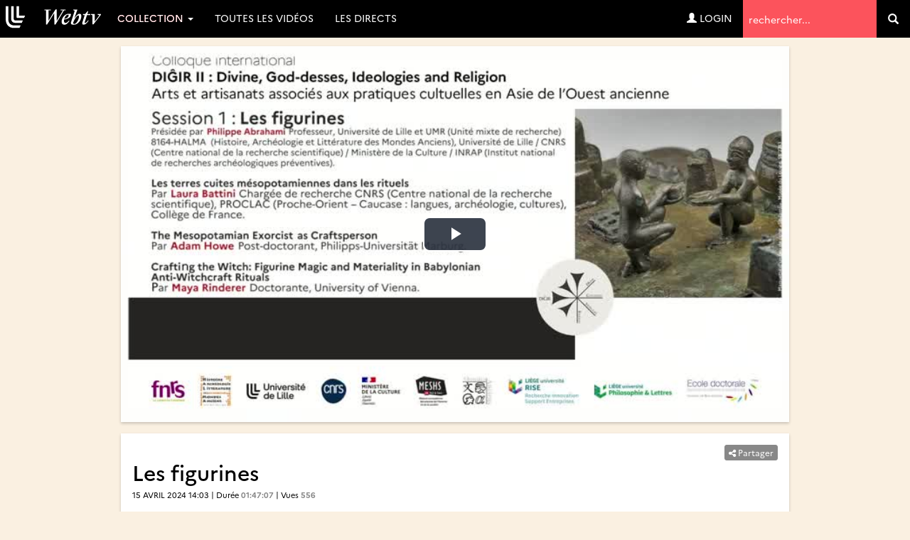

--- FILE ---
content_type: text/html; charset=UTF-8
request_url: https://webtv.univ-lille.fr/video/12810/les-figurines
body_size: 14164
content:
<!DOCTYPE HTML>

<html lang="fr">
    <head>
                            
        
        
        <script src="https://code.jquery.com/jquery-3.7.0.min.js"
            integrity="sha256-2Pmvv0kuTBOenSvLm6bvfBSSHrUJ+3A7x6P5Ebd07/g="
                crossorigin="anonymous"></script>

        <meta http-equiv="Content-Type" content="text/html; charset=utf-8" />
        <meta name="viewport" content="width=device-width, initial-scale=1.0">
        <script>
            var loading = '<i class="fa fa-spinner fa-spin"></i> loading...';
            var baseurl = "https://webtv.univ-lille.fr";
            var imageurl = "https://webtv.univ-lille.fr/styles/ulille/images";
        </script>
      
          <!-- custom scrollbars plugin -->
        <script src="https://webtv.univ-lille.fr/js/jquery.mCustomScrollbar.concat.min.js"></script>
        <script>
            (function($){
                $(window).on('load', function(){
                    $("#content_1").mCustomScrollbar({
                        scrollButtons:{
                            enable:true
                        }
                    });
                });
            })(jQuery);
        </script>

        

                <meta name="keywords" content="Archéologie,culte,méthode  scientifique,Histoire,production,religion,Asie,rituel,Mésopotamie" />
        <meta name="description" content="&lt;p&gt;Les terres cuites m&amp;eacute;sopotamiennes dans les rituels Par Laura Battini&lt;/p&gt;
&lt;p&gt;The Mesopotamian Exorcist as Craftsperson Par Adam Howe&amp;nbsp;&lt;/p&gt;
&lt;p&gt;Crafting the Witch: Figurine Magic and Materiality in Babylonian Anti-Witchcraft Rituals Par Maya Rinderer&lt;/p&gt;" />
        <meta name="distribution" content="global" />                            
                <!-- RSS FEEDS -->
        <link rel="alternate" type="application/rss+xml"
				title="Recently added videos" href="https://webtv.univ-lille.fr/rss/recent" />
<link rel="alternate" type="application/rss+xml"
				title="Most Viewed Videos" href="https://webtv.univ-lille.fr/rss/views" />
<link rel="alternate" type="application/rss+xml"
				title="Top Rated Videos" href="https://webtv.univ-lille.fr/rss/rating" />
<link rel="alternate" type="application/rss+xml"
				title="Videos Being Watched" href="https://webtv.univ-lille.fr/rss/watching" />


        <meta name="keywords" content="" />
        <meta name="description" content="" />
        <meta name="distribution" content="global" />


        <title>Les figurines - WebTV Université de Lille</title>


        


        
        
        <link rel="stylesheet" href="https://webtv.univ-lille.fr/styles/ulille/theme/css/bs-3.4.1/bootstrap.min.css" />
                
     
        <link rel="stylesheet" href="https://webtv.univ-lille.fr/styles/ulille/theme/css/main.css?cache=" />
        <link rel="stylesheet" href="https://webtv.univ-lille.fr/styles/ulille/theme/css/groups.css?cache=" />
        <link rel="stylesheet" href="https://webtv.univ-lille.fr/styles/ulille/theme/css/header.css?cache=">

	<link rel="stylesheet" href="https://webtv.univ-lille.fr/styles/ulille/theme/css/main-mm.css?cahe=">        

        <link href="https://webtv.univ-lille.fr/styles/ulille/theme/css/jquery.mCustomScrollbar.css" rel="stylesheet" />
        <link rel="stylesheet" href="https://webtv.univ-lille.fr/styles/ulille/theme/css/font-awesome.min.css">

                <link rel="stylesheet" href="https://webtv.univ-lille.fr/styles/ulille/theme/css/watch-video.css">
        <link rel="stylesheet" href="https://webtv.univ-lille.fr/styles/ulille/theme/css/comments.css" />
        
    	

    	
                
               
		        
        <script type="text/javascript" src="https://webtv.univ-lille.fr/js/functions.js"></script>
        <script type="text/javascript" src="https://webtv.univ-lille.fr/js/admin_functions.js"></script>
        
        
        
        <script src="https://cdn.jsdelivr.net/npm/bootstrap@3.4.1/dist/js/bootstrap.min.js"
                integrity="sha384-aJ21OjlMXNL5UyIl/XNwTMqvzeRMZH2w8c5cRVpzpU8Y5bApTppSuUkhZXN0VxHd" crossorigin="anonymous"></script>

        <script src="https://webtv.univ-lille.fr/js/clipbucket.js"></script>
        
        <script src="https://webtv.univ-lille.fr/styles/ulille/theme/js/dropdowns-enhancement.js"></script>
		<script src="https://webtv.univ-lille.fr/styles/ulille/theme/js/jquery.sticky.js"></script>
		<script src="https://webtv.univ-lille.fr/styles/ulille/theme/js/masonry.pkgd.min.js"></script>
		<!-- Script For Home Page Videos Slider //-->
		<script src="https://webtv.univ-lille.fr/styles/ulille/theme/js/jssor.slider.min.js"></script>

        <script src="https://webtv.univ-lille.fr/styles/ulille/theme/js/uslider_js/jquery.easing.js"></script>
        <script src="https://webtv.univ-lille.fr/styles/ulille/theme/js/uslider_js/jquery.mousewheel.js"></script>
        <script src="https://webtv.univ-lille.fr/styles/ulille/theme/js/uslider_js/jquery.ulslide.js?v=4"></script>
		<!-- Script For Home Page Videos Slider //-->

                
        <script>
            $(document).ready(function(){
                var quicklist_videos = 'null';
                if (quicklist_videos)
                quicklist_videos_check(quicklist_videos);

                loading = '<i class="fa fa-spinner fa-spin"></i> loading...';
               /* var container = document.querySelector('.the_');
                var msnry = new Masonry( container, {
                    // options

                    itemSelector: '.the-item',
                    stamp : '.ad-box'

                });
    */
    //            less.watch({
    //            poll : 300
    //            });

            // For changing language on Click in footer
            $( 'ul#photos li:visible' ).each( function( i ){
                $( this )[ (1&i) ? 'addClass' : 'removeClass' ]( 'photo-land-no' );
            });

            // Language change select code
            $('#lang_selector').change(function(){
            var optionSelectedValue = $('#lang_selector option:selected').val();
            if(optionSelectedValue)
                {
                    var $currentLocation = window.location.href,
                            matchedElement = $currentLocation.match(/\?/);
                            
                    if(matchedElement == null)
                    {
                        window.location = "?set_site_lang="+optionSelectedValue;    
                    } else {
                        window.location = window.location+"&set_site_lang="+optionSelectedValue;    
                    }
                }
            });
            
            });

        </script>


        <script>
var baseurl = 'https://webtv.univ-lille.fr';
var imageurl = 'https://webtv.univ-lille.fr/styles/ulille/images';
</script>

<script type="text/javascript">
var embedPlayerWidth 	=	'300';
var embedPlayerHeight 	=	'250';
var autoPlayEmbed 		=	'yes';
var embed_type 			=	'iframe';



function updateEmbed(width,height,autoplay)
{
	$('#embed_code').val( $('#embed_code').val().replace(/width=\"([0-9]+)\"/g,'width="'+width+'"'));
	$('#embed_code').val( $('#embed_code').val().replace(/height=\"([0-9]+)\"/g,'height="'+height+'"'));
	$('#embed_code').val( $('#embed_code').val().replace(/width=([0-9]+)/g,'width='+width));
	$('#embed_code').val( $('#embed_code').val().replace(/height=([0-9]+)/g,'height='+height));
	$('#embed_code').val( $('#embed_code').val().replace(/max-width:\s?([0-9]+)/g,'max-width: '+width));
	
	$('#alternate_embed_code').val( $('#alternate_embed_code').val().replace(/width=\"([0-9]+)\"/g,'width="'+width+'"'));
	$('#alternate_embed_code').val( $('#alternate_embed_code').val().replace(/height=\"([0-9]+)\"/g,'height="'+height+'"'));
	$('#alternate_embed_code').val( $('#alternate_embed_code').val().replace(/width=([0-9]+)/g,'width='+width));
	$('#alternate_embed_code').val( $('#alternate_embed_code').val().replace(/height=([0-9]+)/g,'height='+height));
	$('#alternate_embed_code').val( $('#alternate_embed_code').val().replace(/max-width:\s?([0-9]+)/g,'max-width: '+width));
}

function switchEmbedCode(type)
{
	if(embed_type==type)
		return false;
	else
	{
		embed_type = type;
		
		var alt_embed =$('#alternate_embed_code').val();
		$('#alternate_embed_code').val($('#embed_code').val());
		$('#embed_code').val(alt_embed);
		
	}
}



</script>


<!-- Including JS Files-->
	<script type="text/javascript" src="https://webtv.univ-lille.fr/js/jquery_plugs/cookie.min.js"></script>
	<script type="text/javascript" src="https://webtv.univ-lille.fr/js/functions.min.js"></script>
<!-- Including JS Files-->
<script type="text/javascript">
	callURLParser();
</script>
<!-- Including Plugin Headers -->
	<script src="https://webtv.univ-lille.fr/js/embed_video_mod/functions.js"></script>
	<script type="text/javascript">

function check_file_url(objid)
{
	var video_link = $('#remote_play_url').val();
	var duration = $('#linkUploadForm'+objid+' #duration').val();
	
	var reg = /^([0-9\:]+)$/i;
	
	if(!video_link)
	{
		alert("Please enter valid video link");
		$('#remote_play_url').focus();
		return false;
	}
	if(!duration || !reg.test(duration))
	{
		alert("Please enter valid video duration");
		$('#linkUploadForm'+objid+' #duration').focus();
		return false;
	}
	
	$.post(baseurl+"/actions/embed_form_verifier.php", 
	{ 	
		'mode' : 'remote_play',
		'remote_play_url' :  $('#remote_play_url').val(),
		duration : $("#linkUploadForm"+objid+" #duration").val(),
		file_name : file_name,
		thumb_file :  $("#linkUploadForm"+objid+" #thumb_file").val()
	},				
	
	function (data) {
		if(data.err)
		{
			alert(data.err);
		}else{
			$("#linkUploadForm"+objid).submit();
		}
	}, "json");
	return false;
}


  
    $("#embed_video_upload_btn").css("border", "solid 2px red");
    $("#embed_video_upload_btn").on({
      click: function(e){
        e.preventDefault();
        console.log("ok");
        var objId = $("#embed_upload_id").val();
        console.log(objId);
        //check_file_url(objId);
      }
    });
	

</script>
	
<!-- Ending Plugin Headers -->



<script type="text/javascript">

window.onload = function() {
		ini_cookies();
}

</script>


	<meta property="fb:app_id" content="541598765890838" />
        <meta property="og:title" content="Les figurines" />
    
    <meta property="og:description" content="Les terres cuites mésopotamiennes dans les rituels Par Laura Battini The Mesopotamian Exorcist as Craftsperson Par Adam Howe  Crafting the Witch: Figurine Magic and Materiality in Babylonian Anti-Witchcraft Rituals Par Maya Rinderer" />
    <meta property="og:image" content="https://webtv.univ-lille.fr/files/thumbs/2024/04/22/1713794410a292a-768x432-3.jpg" />
    <meta property="og:image:width" content="768" />
	<meta property="og:image:height" content="432" />
	<meta property="og:image:type" content="image/jpeg" />
    
	<meta property="og:type" content="video">
    <meta property="og:video" content='https://webtv.univ-lille.fr/files/videos/2024/04/22/1713794410a292a-720.mp4'>
    <meta property="og:video:height" content="480" />
    <meta property="og:video:width" content="720" />
    <meta property="og:video:type" content="video/mp4">
        <meta property='og:url' content='https://webtv.univ-lille.fr/video/12810/les-figurines'/>
        <meta property='og:site_name' content='WebTV Université de Lille'/>
    






<script>
$(function() {

	/*$( ".date_field" ).datepicker({ 
		dateFormat: 'yy-mm-dd',
		changeMonth: true,
		changeYear: true,
		yearRange : "1901 : c"
		});*/
});

</script>





<!-- ClipBucket version 4.2 -->


        <!-- Anchor for YouClip Plugin -->
        
		<link rel="shortcut icon" href="https://webtv.univ-lille.fr/styles/ulille/theme/images/favicon.ico">
		<link rel="icon" type="image/ico" href="https://webtv.univ-lille.fr/styles/ulille/theme/images/favicon.ico" />
    </head>

    <body>
	<!-- premium -->
    
	<!-- /premium -->
	<!--<div class="iron">-->
     					<div id="quick_container">
	<div id="quicklist_box"> </div>
</div>

<nav class="navbar navbar-default navbar-fixed-top" role="navigation">
	<div class="container-fluid">
		<div class="navbar-header">
			<button type="button" class="navbar-toggle collapsed" data-toggle="collapse" data-target="#webtv-main-navbar"> <span class="sr-only">Navigation</span> <span class="glyphicon glyphicon-menu-hamburger"></span> menu</button>
			<a class="navbar-brand" href="https://webtv.univ-lille.fr"><img nopin="nopin" src="https://webtv.univ-lille.fr/styles/ulille/theme/images/logo.svg" alt="logo" class="img-responsive-vert"></a> </div>
		<!-- YB 
		
		--> 
		<div class="collapse navbar-collapse" id="webtv-main-navbar">
			<ul class="nav navbar-nav navbar-right">
				<li class="search" role="search">
					<form class="form-inline" action="https://webtv.univ-lille.fr/search_result.php">
						<label class="sr-only" for="query">Termes de recherche</label>
						<input type="text" class="reset" name="query" placeholder="rechercher..."  value="" id="query">
						<input type="hidden" name="type" class="type" value="multisearch" id="type">
						<button role="search" tabindex="-1" type="submit" name="cbsearch" id="cbsearch" title="Go" value="Go" class="submit btn btn-default"><span class="glyphicon glyphicon-search"></span><span class="sr-only">Valider</span></button>
					</form>
				</li>
			</ul>
			<!-- Shown to Large displays only Start -->
			<ul class="nav navbar-nav">
				<!-- li class="dropdown"> <a href="#" class="dropdown-toggle" data-toggle="dropdown" role="button" aria-expanded="false">Catégories <span class="caret"></span></a>
					<ul class="dropdown-menu" role="menu"-->
						
					<!-- /ul>
				</li-->
																		<li class="dropdown">
                        <a href="#" class="dropdown-toggle" data-toggle="dropdown" role="button" aria-expanded="false">Collection <span class="caret"></span></a>
						<ul class="dropdown-menu" role="menu">
							<li><a href="https://webtv.univ-lille.fr/grp/608/piav-droit-de-la-photographie-des-images-et-des-artefacts-visuels-saisi-par-la-revolution-numerique/">D-PIAV (Droit de la Photograph...</a></li><li><a href="https://webtv.univ-lille.fr/grp/449/direction-culture-rencontre-echange-debat/">Direction Culture : Rencontre,...</a></li><li><a href="https://webtv.univ-lille.fr/grp/744/festival-ec-ospitalite/">Festival Éc(h)ospitalité</a></li><li><a href="https://webtv.univ-lille.fr/grp/736/histoire-de-recherche/">Histoire de Recherche</a></li><li><a href="https://webtv.univ-lille.fr/grp/700/inspe-academie-de-lille-hauts-de-france/">INSPÉ Académie de Lille - Haut...</a></li><li><a href="https://webtv.univ-lille.fr/grp/749/journee-etudes-ce-que-intelligence-artificielle-generative-fait-au-travail-des-chercheur-es-en-shs/">Journée d’études : Ce que l’in...</a></li><li><a href="https://webtv.univ-lille.fr/grp/755/journees-calcul-et-donnees-2025-jcad2025/">Journées calcul et données 202...</a></li><li><a href="https://webtv.univ-lille.fr/grp/231/kezako/">KEZAKO</a></li><li><a href="https://webtv.univ-lille.fr/grp/454/esprit-archimede/">L&#8217;Esprit d’Archimède</a></li><li><a href="https://webtv.univ-lille.fr/grp/670/lilagora-alumni/">Lilagora - Alumni</a></li><li><a href="https://webtv.univ-lille.fr/grp/628/onde-theatrale/">L’Onde Théâtrale</a></li><li><a href="https://webtv.univ-lille.fr/grp/524/ma-licence-l-universite-de-lille/">Ma Licence à l’Université de L...</a></li><li><a href="https://webtv.univ-lille.fr/grp/720/recherche-en-education-2024-2025-cycle-de-conferences-inspe/">Recherche en éducation 2024-20...</a></li><li><a href="https://webtv.univ-lille.fr/grp/708/rencontres-metiers-humanites/">Rencontres métiers Humanités</a></li><li><a href="https://webtv.univ-lille.fr/grp/752/symposium-museums-and-living-archaeology/">Symposium  Museums and Living ...</a></li><li><a href="https://webtv.univ-lille.fr/grp/737/transition/">Transition ! </a></li><li><a href="https://webtv.univ-lille.fr/grp/761/xperium-saison/">Xperium saison 6</a></li><li class="all"><a href="https://webtv.univ-lille.fr/tgrp/1/collection/">Toutes ... </a></li>
						</ul>
					</li>
													<li><a href="/videosna.php">Toutes les vidéos</a></li>
				<li><a href="/lives">Les directs</a></li>				<!--li><a href="#">Live !</a></li-->
			</ul>
						<ul class="nav navbar-nav navbar-right">
				<li><a href="https://webtv.univ-lille.fr/signup?mode=login"><span class="glyphicon glyphicon-user"></span>&nbsp;Login</a></li>
				</ul>
			 </div>
		<!-- Ends --> 
		
	</div>
</nav>
<a id="top"></a>

<script>
function rm_hvr() {
	if ( $(window).width() > 767 )
	{
		$(".dropdown.hvr").on("mouseenter",function(){
			$('.dropdown-menu', this).not('.in .dropdown-menu').stop(true,true).slideDown("400");
		});
		$(".dropdown.hvr").on("mouseleave",function(){
			$('.dropdown-menu', this).not('.in .dropdown-menu').stop(true,true).slideUp("400");
		});
	}
	else
	{
		
	}
}
//header menu-width function
function headerMenuWidth(){
	var headerWidth = $(window).width();
	$(".mega-dropdown-menu .col:nth-child(2)").css("width",headerWidth-350+"px");
}
$(window).resize(function(){
	rm_hvr();
	headerMenuWidth();
});
	$(document).ready(function(){
		rm_hvr();
		headerMenuWidth();
		$(".cbsearchtype a").on({
			click: function(e){
				e.preventDefault();
				var prent_li = $(this).parents();
				$('.type').val($(this).html());
				$('.cbsearchtype li').removeClass('active');
				prent_li.addClass('active');
			}
			});
		
		$('.show-small-form').click(function() {
			$('.form-small').toggleClass('show');   
		});

		$('.s-types').on("click", function(){
			var _this = $(this);
			var text = _this.html();
			$('.search-type').html(text);
		});
	});
</script>

	
    <div id="content" class="container clearfix yb-body" role="main">

        <!-- Message -->
        
<div class="container">
    <div class="row">
    <div class="col-lg-12">
        

        

                
    </div>
</div>    
</div>




                    

<div id="player-container" class="clearfix" role="main">
	<div class="row">
		<div class="col-lg-12 col-md-12 col-sm-12 col-xs-12 html5_player_enlarge">
            		
			<div id="cb_player" class="no-pad cb_player video-player card wide"> <!--
	  PARAMETRES
-->
<!--    
	STREAMING INFO
	Pour une lecture HLS (streaming), le type a indiquer n'est pas le même :
	    <source src='' type="application/x-mpegURL">

	Plugin videoJS pour lecture de flux HLS :
	    <script src="https://webtv.univ-lille.fr/player/videojs-contrib-hls.min.js"></script>
-->


  

  
<!--
	  PLAYER CSS
-->
<link href="https://webtv.univ-lille.fr/player/ulille/vjs7/video-js.css" rel="stylesheet">


<!--
	  PLUGIN CSS
-->
<link href="https://webtv.univ-lille.fr/player/ulille/node_modules/lvp-quality/videojs-lvp-quality.css" rel="stylesheet">
<link href="https://webtv.univ-lille.fr/player/ulille/node_modules/lvp-chapter/videojs-lvp-chapter.css" rel="stylesheet">
<link href="https://webtv.univ-lille.fr/player/ulille/node_modules/lvp-brand-logo/videojs-lvp-brand-logo.css" rel="stylesheet">
<link href="https://webtv.univ-lille.fr/player/ulille/node_modules/lvp-storyboard/videojs-lvp-storyboard.css" rel="stylesheet">
<link href="https://webtv.univ-lille.fr/player/ulille/node_modules/videojs-suggestedVideoEndcap/videojs.suggestedVideoEndcap.css" rel="stylesheet">



<!--
	  PLAYER
-->
<script src="https://webtv.univ-lille.fr/player/ulille/vjs7/video.min.js"></script>
  


<script src="https://webtv.univ-lille.fr/player/ulille/video_js_custom.js"></script>

<link href="https://webtv.univ-lille.fr/player/ulille/node_modules/videojs-chromecast/silvermine-videojs-chromecast.css" rel="stylesheet">
<script>
	window.SILVERMINE_VIDEOJS_CHROMECAST_CONFIG = {
		preloadWebComponents: true
	};
</script>
<script src="https://webtv.univ-lille.fr/player/ulille/node_modules/videojs-chromecast/silvermine-videojs-chromecast.js"></script>
<script type="text/javascript" src="https://www.gstatic.com/cv/js/sender/v1/cast_sender.js?loadCastFramework=1"></script>

<!--
	  PLAYER PLUGIN
-->
<script src="https://webtv.univ-lille.fr/player/ulille/node_modules/lvp-quality/videojs-lvp-quality.min.js"></script>
<script src="https://webtv.univ-lille.fr/player/ulille/node_modules/lvp-chapter/videojs-lvp-chapter.min.js"></script>
<script src="https://webtv.univ-lille.fr/player/ulille/node_modules/lvp-startat/videojs-lvp-startat.min.js"></script>
<script src="https://webtv.univ-lille.fr/player/ulille/node_modules/lvp-brand-logo/videojs-lvp-brand-logo.min.js"></script>
<script src="https://webtv.univ-lille.fr/player/ulille/node_modules/lvp-storyboard/videojs-lvp-storyboard.min.js"></script>
<script src="https://webtv.univ-lille.fr/player/ulille/node_modules/videojs-suggestedVideoEndcap/videojs.suggestedVideoEndcap.js"></script>

<!--
	  PLAYER FLASH ALTERNATIVE
-->
<script>
    videojs.options.flash.swf = "https://webtv.univ-lille.fr/player/ulille/node_modules/video.js/dist/video-js.swf";
</script>

<!--
	  LANGUAGE
-->
<script src="https://webtv.univ-lille.fr/player/ulille/vjs6/lang_fr.js"></script>

<!--
	  BALISE VIDEO HTML 5
-->
<video id="cb_video_js" class="video-js vjs-default-skin vjs-big-play-centered" controls preload="auto" height="100%" width="100%" poster="https://webtv.univ-lille.fr/files/thumbs/2024/04/22/1713794410a292a-768x432-3.jpg">

    	    
	    		<source src='https://webtv.univ-lille.fr/files/videos/2024/04/22/1713794410a292a-1080.mp4' type="video/mp4" label="1080" res="1080" />
	        	    
	    		<source src='https://webtv.univ-lille.fr/files/videos/2024/04/22/1713794410a292a-720.mp4' type="video/mp4" label="720" res="720" />
	        	    
	    		<source src='https://webtv.univ-lille.fr/files/videos/2024/04/22/1713794410a292a-480.mp4' type="video/mp4" label="480" res="480" />
	        
    <track kind="chapters" src="https://webtv.univ-lille.fr/files/videos/2024/04/22/track_1713794410a292a.vtt" srclang="fr" label="French" default/>
    
    

    <p class="vjs-no-js">To view this video please enable JavaScript, and consider upgrading to a web browser that <a href="http://videojs.com/html5-video-support/" target="_blank">supports HTML5 video</a></p>
</video>

<!--
	  CONFIGURATION PLAYER
-->
<script type="text/javascript">
	var default_res = "720";
	var availablePlaySpeed = [1, 1.5, 2];
</script>


<script type="text/javascript">
    var player = videojs('cb_video_js', {
		controls: true,
		techOrder: ['chromecast', 'html5'],
        LoadingSpinner: true,
        BigPlayButton: true,
        controlBar: {
            muteToggle: false
        }
    });

    player.lvpQuality({
        sources: [
                    { name: '1080', src: 'https://webtv.univ-lille.fr/files/videos/2024/04/22/1713794410a292a-1080.mp4', type: 'video/mp4' },
                    { name: '720', src: 'https://webtv.univ-lille.fr/files/videos/2024/04/22/1713794410a292a-720.mp4', type: 'video/mp4' },
                    { name: '480', src: 'https://webtv.univ-lille.fr/files/videos/2024/04/22/1713794410a292a-480.mp4', type: 'video/mp4' },
                ],
        default: default_res
    });
    player.lvpChapter();
    player.lvpStartAt();
	
	if(window.top === window.self){
		player.lvpBrandLogo({
			title: 'Webtv Université de Lille',
			img: window.location.origin + '/styles/ulille/theme/images/logo-ul.svg'
		});
	} else {
		player.lvpBrandLogo({
			title: 'Regarder sur la webtv Université de Lille',
			destination: 'https://webtv.univ-lille.fr/video/12810/les-figurines',
			img: window.location.origin + '/styles/ulille/theme/images/logo-ul.svg',
			target: '_blank'
		});
	}
	
	player.lvpStoryboard({src: window.location.origin +'/files/story/2024/04/22/1713794410a292a.jpg'});
	
	player.chromecast();
	player.suggestedVideoEndcap({
		header: 'Vous pourriez être intéressé(e) par...',
		suggestions: [
			{
				title: '(Re)Building Temple of Ba’al: Tracking the Networks of Craftsmanship / La production ',
				url: 'https://webtv.univ-lille.fr/video/12832/rebuilding-temple-of-ba’al-tracking-the-networks-of-craftsmanship-la-production-',
				image: 'https://webtv.univ-lille.fr/files/thumbs/2024/05/02/1714661202acde6-416x260-2.jpg',
				target: '_self'
			},		
			{
				title: 'La production de panneaux figuratifs incrustés à Mari : entre pratiques sociales et pratiques religieuses / La production',
				url: 'https://webtv.univ-lille.fr/video/12811/la-production-de-panneaux-figuratifs-incrustes-a-mari-entre-pratiques-sociales-et-pratiques-religieuses-la-production',
				image: 'https://webtv.univ-lille.fr/files/thumbs/2024/04/22/1713794751997ad-416x260-3.jpg',
				target: '_self'
			},		
			{
				title: 'Religion, royauté, art, artefacts et artisans d’après les archives palatiales paléobabyloniennes de Mari / La production ',
				url: 'https://webtv.univ-lille.fr/video/12831/religion-royaute-art-artefacts-et-artisans-d’apres-les-archives-palatiales-paleobabyloniennes-de-mari-la-production-',
				image: 'https://webtv.univ-lille.fr/files/thumbs/2024/05/02/17146611235647f-416x260-2.jpg',
				target: '_self'
			},		
			{
				title: 'Matérialiser la prière du souverain : les vases kunanki déposés auprès de Napiresha / La signification des artefacts',
				url: 'https://webtv.univ-lille.fr/video/12812/materialiser-la-priere-du-souverain-les-vases-kunanki-deposes-aupres-de-napiresha-la-signification-des-artefacts',
				image: 'https://webtv.univ-lille.fr/files/thumbs/2024/04/22/1713795074f986a-416x260-3.jpg',
				target: '_self'
			},		
			{
				title: 'Nouvelles lumières sur le patrimoine',
				url: 'https://webtv.univ-lille.fr/video/1742/nouvelles-lumieres-sur-le-patrimoine',
				image: 'https://webtv.univ-lille.fr/files/thumbs/2004/09/20/10956312008eb56-416x260-1.jpg',
				target: '_self'
			},		
			{
				title: 'Conservation-restauration des objets archéologiques',
				url: 'https://webtv.univ-lille.fr/video/1750/conservation-restauration-des-objets-archeologiques',
				image: 'https://webtv.univ-lille.fr/files/thumbs/2004/09/27/1096236000539b2-416x260-1.jpg',
				target: '_self'
			},		
			{
				title: 'Physique et passé de l&#8217;Homme',
				url: 'https://webtv.univ-lille.fr/video/1751/physique-et-passe-de-l8217homme',
				image: 'https://webtv.univ-lille.fr/files/thumbs/2004/09/27/1096236000eaa73-416x260-1.jpg',
				target: '_self'
			},		
			{
				title: 'Les sciences du patrimoine',
				url: 'https://webtv.univ-lille.fr/video/1753/les-sciences-du-patrimoine',
				image: 'https://webtv.univ-lille.fr/files/thumbs/2004/09/27/1096236000033e1-416x260-1.jpg',
				target: '_self'
			},		
		]
	})
</script>





<!--
	  STYLE PLAYER
-->
<style type="text/css">
	.video-js {
		width: 100%;
	}
	.video-js .vjs-tech {
		height: 100% !important;
	}
	.editorpick .cb_video_js-dimensions{
		width: 100% !important;
		height: 100% !important;
	}
        
        .video-js .vjs-time-control{ display: none; }
        .video-js .vjs-current-time, .video-js .vjs-time-divider, .video-js .vjs-duration{ display: block; padding: 0 5px; }
        .video-js .vjs-time-divider{ padding: 0 2px; min-width: auto; }
        .video-js .vjs-duration{ padding-right: 10px; }
</style>

 </div>
			<!-- cb_player end --> 
			 
			
			<article id="video-card" class="card">
				<header>
					<div class="video-type clearfix"> 
						<!--YB signaler la video show_flag_form id=$vdo.videoid type=video-->
						<button type="button" class="btn btn-success btn-xs share-btn pull-right" data-toggle="modal" data-target="#shareModal"><span class="fa fa-share-alt"></span>&nbsp;Partager</button>
					</div>
					<h2 class="reset">Les figurines</h2>
					<!-- ajouter |niceTime derrière une date pour afficher "il y a X années" au lieu de Y-m-d-->
					<div class="entry date-duration">
					15 AVRIL 2024 14:03</b> 
					| Durée <b>01:47:07</b> | Vues <b>556</b></div>
				</header>
				<!--div class="more">
					<button id="extend-button" class="btn btn-link btn-sm" type="button" data-toggle="collapse" data-target="#collapseMetas" aria-expanded="true" aria-controls="collapseMetas"><span class="glyphicon glyphicon-triangle-bottom"></span> infos</button>
				</div>
				<div class="collapse row" id="collapseMetas" aria-expanded="false"-->
				<div class="row" id="collapseMetas" aria-expanded="false">
					<section class="col-sm-8 col-xs-12">
						<p><p>Les terres cuites m&eacute;sopotamiennes dans les rituels Par Laura Battini</p>
<p>The Mesopotamian Exorcist as Craftsperson Par Adam Howe&nbsp;</p>
<p>Crafting the Witch: Figurine Magic and Materiality in Babylonian Anti-Witchcraft Rituals Par Maya Rinderer</p></p>
						<ul class="documents nolist well">
							<li>
					
													<h5><span class="glyphicon glyphicon glyphicon-download-alt"></span> Téléchargements</h5>
								<ul class="reset nolist">
									<li>
										<div class="dropdown col-lg-12 pull-right no-padding text-right">
											<button class="btn btn-success dropdown-toggle" type="button" id="dropdownMenu1" data-toggle="dropdown" aria-expanded="true" style="margin-top: 10px;">
												Télécharger
												<span class="caret"></span>
											</button>
											<ul class="dropdown-menu" role="menu" aria-labelledby="dropdownMenu1">
												<li class="warn">
													<span>Le téléchargement vous est proposé pour une consultation hors ligne. Veuillez respecter le droit à l'image et ne pas déposer cette vidéo sur un autre site.</span>
												</li>
																																																<li role="presentation">
													<a role="menuitem" tabindex="-1" href="https://webtv.univ-lille.fr/files/videos/2024/04/22/1713794410a292a-1080.mp4"  download="Les figurines_1080p"">
													<span class="glyphicon glyphicon-download-alt"></span> qualité 1080p</a>
												</li>
																																										<li role="presentation">
													<a role="menuitem" tabindex="-1" href="https://webtv.univ-lille.fr/files/videos/2024/04/22/1713794410a292a-480.mp4"  download="Les figurines_480p"">
													<span class="glyphicon glyphicon-download-alt"></span> qualité 480p</a>
												</li>
																																										<li role="presentation">
													<a role="menuitem" tabindex="-1" href="https://webtv.univ-lille.fr/files/videos/2024/04/22/1713794410a292a-720.mp4"  download="Les figurines_720p"">
													<span class="glyphicon glyphicon-download-alt"></span> qualité 720p</a>
												</li>
																	</ul>
										</div>
									</li> 
									
								</ul>
												</li>
							<li>
															</li>
							<li>
															</li>
						</ul>
					</section>
					<aside id="video-metas" class="col-sm-4 col-xs-12">
																					<div class="entry speakers">
									<h4>Intervenants</h4>
									<ul class="list">
										<li><a href="https://webtv.univ-lille.fr/spk/6422/philippe-abrahami/">Philippe Abrahami</a> <span>Professeur, Université de Lille et UMR (Unité mixte de recherche) 8164-HALMA (Histoire, Archéologie et Littérature des Mondes Anciens), Université de Lille / CNRS (Centre national de la recherche scientifique) / Ministère de la Culture / INRAP (Institut national de recherches archéologiques préventives).</span></li><li><a href="https://webtv.univ-lille.fr/spk/6424/laura-battini/">Laura Battini</a> <span>Chargée de recherche CNRS (Centre national de la recherche scientifique), PROCLAC (Proche-Orient – Caucase : langues, archéologie, cultures), Collège de France.</span></li><li><a href="https://webtv.univ-lille.fr/spk/6425/adam-howe/">Adam Howe</a> <span>Post-doctorant, Philipps-Universität Marburg.</span></li><li><a href="https://webtv.univ-lille.fr/spk/6426/maya-rinderer/">Maya Rinderer</a> <span>Doctorante, University of Vienna.</span></li>
										<!--li><a href="#">???</a><span>?</span></li-->
									</ul>
								</div>
																										<div class="entry tags">
								<h4>Mots clés</h4>
								<a href="https://webtv.univ-lille.fr/tag/Archéologie/" class="">Archéologie</a><a href="https://webtv.univ-lille.fr/tag/culte/" class="">culte</a><a href="https://webtv.univ-lille.fr/tag/méthode  scientifique/" class="">méthode  scientifique</a><a href="https://webtv.univ-lille.fr/tag/Histoire/" class="">Histoire</a><a href="https://webtv.univ-lille.fr/tag/production/" class="">production</a><a href="https://webtv.univ-lille.fr/tag/religion/" class="">religion</a><a href="https://webtv.univ-lille.fr/tag/Asie/" class="">Asie</a><a href="https://webtv.univ-lille.fr/tag/rituel/" class="">rituel</a><a href="https://webtv.univ-lille.fr/tag/Mésopotamie/" class="">Mésopotamie</a>							</div>
												
																																				<div class="entry grouping collection">
							<h4>Collection</h4>
							<p>
														<a href="https://webtv.univ-lille.fr/grp/705/digir-ii-divine-god-desses-ideologies-and-religion/">
									<span class="glyphicon glyphicon-bookmark"></span> DIĜIR II : Divine, God-desses, Ideologies and Religion 
								</a>
																			</p>
						</div>					</aside>
				</div>
			</article>
			<!-- YB vidéos connexes -->
			<footer class="card">
				<h3 class="reset">Vidéos connexes</h3>
				<div class="related">
																																				<!-- thumb -->
<div class="thumb">
	<div class="image-holder">
		<div class="image"><img nopin="nopin" src="https://webtv.univ-lille.fr/files/thumbs/2024/05/02/1714661202acde6-768x432-2.jpg" alt="alt" class="img-responsive"></div>
		<div class="image-overlay fade1s"></div>
		<div class="duration-anchor fade1s">30:52</div>
				<a href="https://webtv.univ-lille.fr/video/12832/rebuilding-temple-of-ba’al-tracking-the-networks-of-craftsmanship-la-production-" class="play-anchor fade1s"><span href="#" class="glyphicon glyphicon-play-circle text-card"></span></a>
			</div>
	<div class="details card">
		<div class="published">
																15 avril 2024 16:03									</div>
		<h4 class="reset"><a href="https://webtv.univ-lille.fr/video/12832/rebuilding-temple-of-ba’al-tracking-the-networks-of-craftsmanship-la-production-">(Re)Building Temple of Ba’al: Tracking the Networks of...</a></h4>
		<div class="description"></div>
		<div class="attributes text-right">
			<div class="topic">
			
									<a href="https://webtv.univ-lille.fr/grp/705/digir-ii-divine-god-desses-ideologies-and-religion/" style="color:#888888;border-color:#888888">DIĜIR II : Divine, God-desses, Ideologies and Religion </a>
							</div>
		</div>
	</div>
</div>

											<!-- thumb -->
<div class="thumb">
	<div class="image-holder">
		<div class="image"><img nopin="nopin" src="https://webtv.univ-lille.fr/files/thumbs/2024/04/22/1713794751997ad-768x432-3.jpg" alt="alt" class="img-responsive"></div>
		<div class="image-overlay fade1s"></div>
		<div class="duration-anchor fade1s">36:38</div>
				<a href="https://webtv.univ-lille.fr/video/12811/la-production-de-panneaux-figuratifs-incrustes-a-mari-entre-pratiques-sociales-et-pratiques-religieuses-la-production" class="play-anchor fade1s"><span href="#" class="glyphicon glyphicon-play-circle text-card"></span></a>
			</div>
	<div class="details card">
		<div class="published">
																15 avril 2024 16:03									</div>
		<h4 class="reset"><a href="https://webtv.univ-lille.fr/video/12811/la-production-de-panneaux-figuratifs-incrustes-a-mari-entre-pratiques-sociales-et-pratiques-religieuses-la-production">La production de panneaux figuratifs incrustés à Mari : entre...</a></h4>
		<div class="description"></div>
		<div class="attributes text-right">
			<div class="topic">
			
									<a href="https://webtv.univ-lille.fr/grp/705/digir-ii-divine-god-desses-ideologies-and-religion/" style="color:#888888;border-color:#888888">DIĜIR II : Divine, God-desses, Ideologies and Religion </a>
							</div>
		</div>
	</div>
</div>

											<!-- thumb -->
<div class="thumb">
	<div class="image-holder">
		<div class="image"><img nopin="nopin" src="https://webtv.univ-lille.fr/files/thumbs/2024/05/02/17146611235647f-768x432-2.jpg" alt="alt" class="img-responsive"></div>
		<div class="image-overlay fade1s"></div>
		<div class="duration-anchor fade1s">38:59</div>
				<a href="https://webtv.univ-lille.fr/video/12831/religion-royaute-art-artefacts-et-artisans-d’apres-les-archives-palatiales-paleobabyloniennes-de-mari-la-production-" class="play-anchor fade1s"><span href="#" class="glyphicon glyphicon-play-circle text-card"></span></a>
			</div>
	<div class="details card">
		<div class="published">
																15 avril 2024 16:03									</div>
		<h4 class="reset"><a href="https://webtv.univ-lille.fr/video/12831/religion-royaute-art-artefacts-et-artisans-d’apres-les-archives-palatiales-paleobabyloniennes-de-mari-la-production-">Religion, royauté, art, artefacts et artisans d’après les...</a></h4>
		<div class="description"></div>
		<div class="attributes text-right">
			<div class="topic">
			
									<a href="https://webtv.univ-lille.fr/grp/705/digir-ii-divine-god-desses-ideologies-and-religion/" style="color:#888888;border-color:#888888">DIĜIR II : Divine, God-desses, Ideologies and Religion </a>
							</div>
		</div>
	</div>
</div>

											<!-- thumb -->
<div class="thumb">
	<div class="image-holder">
		<div class="image"><img nopin="nopin" src="https://webtv.univ-lille.fr/files/thumbs/2024/04/22/1713795074f986a-768x432-3.jpg" alt="alt" class="img-responsive"></div>
		<div class="image-overlay fade1s"></div>
		<div class="duration-anchor fade1s">38:32</div>
				<a href="https://webtv.univ-lille.fr/video/12812/materialiser-la-priere-du-souverain-les-vases-kunanki-deposes-aupres-de-napiresha-la-signification-des-artefacts" class="play-anchor fade1s"><span href="#" class="glyphicon glyphicon-play-circle text-card"></span></a>
			</div>
	<div class="details card">
		<div class="published">
																16 avril 2024 09:03									</div>
		<h4 class="reset"><a href="https://webtv.univ-lille.fr/video/12812/materialiser-la-priere-du-souverain-les-vases-kunanki-deposes-aupres-de-napiresha-la-signification-des-artefacts">Matérialiser la prière du souverain : les vases kunanki...</a></h4>
		<div class="description"></div>
		<div class="attributes text-right">
			<div class="topic">
			
									<a href="https://webtv.univ-lille.fr/grp/705/digir-ii-divine-god-desses-ideologies-and-religion/" style="color:#888888;border-color:#888888">DIĜIR II : Divine, God-desses, Ideologies and Religion </a>
							</div>
		</div>
	</div>
</div>

											<!-- thumb -->
<div class="thumb">
	<div class="image-holder">
		<div class="image"><img nopin="nopin" src="https://webtv.univ-lille.fr/files/thumbs/2004/09/20/10956312008eb56-768x432-1.jpg" alt="alt" class="img-responsive"></div>
		<div class="image-overlay fade1s"></div>
		<div class="duration-anchor fade1s">39:02</div>
				<a href="https://webtv.univ-lille.fr/video/1742/nouvelles-lumieres-sur-le-patrimoine" class="play-anchor fade1s"><span href="#" class="glyphicon glyphicon-play-circle text-card"></span></a>
			</div>
	<div class="details card">
		<div class="published">
																20 septembre 2004									</div>
		<h4 class="reset"><a href="https://webtv.univ-lille.fr/video/1742/nouvelles-lumieres-sur-le-patrimoine">Nouvelles lumières sur le patrimoine</a></h4>
		<div class="description"></div>
		<div class="attributes text-right">
			<div class="topic">
			
									<a href="https://webtv.univ-lille.fr/grp/226/ecole-ete-e2phy/" style="color:#999999;border-color:#999999">Ecole d&#8217;été e2phy</a>
							</div>
		</div>
	</div>
</div>

											<!-- thumb -->
<div class="thumb">
	<div class="image-holder">
		<div class="image"><img nopin="nopin" src="https://webtv.univ-lille.fr/files/thumbs/2004/09/27/1096236000539b2-768x432-1.jpg" alt="alt" class="img-responsive"></div>
		<div class="image-overlay fade1s"></div>
		<div class="duration-anchor fade1s">55:14</div>
				<a href="https://webtv.univ-lille.fr/video/1750/conservation-restauration-des-objets-archeologiques" class="play-anchor fade1s"><span href="#" class="glyphicon glyphicon-play-circle text-card"></span></a>
			</div>
	<div class="details card">
		<div class="published">
																27 septembre 2004									</div>
		<h4 class="reset"><a href="https://webtv.univ-lille.fr/video/1750/conservation-restauration-des-objets-archeologiques">Conservation-restauration des objets archéologiques</a></h4>
		<div class="description"></div>
		<div class="attributes text-right">
			<div class="topic">
			
									<a href="https://webtv.univ-lille.fr/grp/226/ecole-ete-e2phy/" style="color:#999999;border-color:#999999">Ecole d&#8217;été e2phy</a>
							</div>
		</div>
	</div>
</div>

											<!-- thumb -->
<div class="thumb">
	<div class="image-holder">
		<div class="image"><img nopin="nopin" src="https://webtv.univ-lille.fr/files/thumbs/2004/09/27/1096236000eaa73-768x432-1.jpg" alt="alt" class="img-responsive"></div>
		<div class="image-overlay fade1s"></div>
		<div class="duration-anchor fade1s">01:01:25</div>
				<a href="https://webtv.univ-lille.fr/video/1751/physique-et-passe-de-l8217homme" class="play-anchor fade1s"><span href="#" class="glyphicon glyphicon-play-circle text-card"></span></a>
			</div>
	<div class="details card">
		<div class="published">
																27 septembre 2004									</div>
		<h4 class="reset"><a href="https://webtv.univ-lille.fr/video/1751/physique-et-passe-de-l8217homme">Physique et passé de l&#8217;Homme</a></h4>
		<div class="description"></div>
		<div class="attributes text-right">
			<div class="topic">
			
									<a href="https://webtv.univ-lille.fr/grp/226/ecole-ete-e2phy/" style="color:#999999;border-color:#999999">Ecole d&#8217;été e2phy</a>
							</div>
		</div>
	</div>
</div>

											<!-- thumb -->
<div class="thumb">
	<div class="image-holder">
		<div class="image"><img nopin="nopin" src="https://webtv.univ-lille.fr/files/thumbs/2004/09/27/1096236000033e1-768x432-1.jpg" alt="alt" class="img-responsive"></div>
		<div class="image-overlay fade1s"></div>
		<div class="duration-anchor fade1s">46:47</div>
				<a href="https://webtv.univ-lille.fr/video/1753/les-sciences-du-patrimoine" class="play-anchor fade1s"><span href="#" class="glyphicon glyphicon-play-circle text-card"></span></a>
			</div>
	<div class="details card">
		<div class="published">
																27 septembre 2004									</div>
		<h4 class="reset"><a href="https://webtv.univ-lille.fr/video/1753/les-sciences-du-patrimoine">Les sciences du patrimoine</a></h4>
		<div class="description"></div>
		<div class="attributes text-right">
			<div class="topic">
			
									<a href="https://webtv.univ-lille.fr/grp/226/ecole-ete-e2phy/" style="color:#999999;border-color:#999999">Ecole d&#8217;été e2phy</a>
							</div>
		</div>
	</div>
</div>

														</div>
			</footer>
		</div>
	</div>
</div>
<!-- MODAL PARTAGER -->
<div class="modal modal-vcenter fade" id="shareModal" tabindex="-1" role="dialog" aria-labelledby="Partager" aria-hidden="true">
    <div class="modal-dialog" role="document">
        <div class="modal-content">
            <div class="modal-header">
                <button type="button" class="close" data-dismiss="modal" aria-label="Close"><span aria-hidden="true">&times;</span></button>
                <h4 class="modal-title" id="ShareLabel">Partager</h4>
            </div>
            <div class="modal-body">
                <div class="row">
                    <div class="col-xs-12 social">
                        <a class="btn btn-link cb-item-social-icon facebook" href="http://www.facebook.com/sharer/sharer.php?s=100&p[url]=https%3A%2F%2Fwebtv.univ-lille.fr%2Fvideo%2F12810%2Fles-figurines&p[images][0]=https://webtv.univ-lille.fr/files/thumbs/2024/04/22/1713794410a292a-168x105-1.jpg&p[title]=Les+figurines&p[summary]=%26lt%3Bp%26gt%3BLes+terres+cuites+m%26amp%3Beacute%3Bsopotamiennes+dans+les+rituels+Par+Laura+Battini%26lt%3B%2Fp%26gt%3B%3Cbr+%2F%3E%0D%0A%26lt%3Bp%26gt%3BThe+Mesopotamian+Exorcist+as+Craftsperson+Par+Adam+Howe%26amp%3Bnbsp%3B%26lt%3B%2Fp%26gt%3B%3Cbr+%2F%3E%0D%0A%26lt%3Bp%26gt%3BCrafting+the+Witch%3A+Figurine+Magic+and+Materiality+in+Babylonian+Anti-Witchcraft+Rituals+Par+Maya+Rinderer%26lt%3B%2Fp%26gt%3B" target="_blank"><i class="fa fa-facebook-official fa-2x"></i></a>
                         
												<a href="https://twitter.com/intent/tweet?text=Les+figurines&url=https%3A%2F%2Fwebtv.univ-lille.fr%2Fvideo%2F12810%2Fles-figurines" class="share-btn btn btn-link cb-item-social-icon twitter"><i class="fa fa-twitter fa-2x"></i></a>
                        
                    </div>
                </div>
                <hr>
                <div id="cb-item-share"><!-- Share This  -->
<div id="share_form_div" class="action_box share_form clearfix">
    <div class="form-group">
        <label for="link_video">Lien de cette vidéo</label>
        <input type="text" name="link_video" id="link_video"  value="https://webtv.univ-lille.fr/video/12810/les-figurines"  onclick="this.select()"  class="form-control" />
    </div>
    
    <div class="form-group">
        <label for="embed_code">Code d&#039;intégration</label>
        <textarea name="embed_code" id="embed_code" onclick="this.select()"  class="form-control" rows="5">&lt;style&gt;.webtv-udl-responsive{max-width: 540px; width: 100%;} .webtv-udl-responsive-ctn{position: relative; overflow: hidden; height: 0; padding-bottom: 56.25%;} .webtv-udl-responsive-ctn iframe,.webtv-udl-responsive-ctn object{left:0; top:0; height:100%; width:100%; position:absolute;}&lt;/style&gt;&lt;div class=&quot;webtv-udl-responsive&quot;&gt;&lt;div class=&quot;webtv-udl-responsive-ctn&quot;&gt;&lt;iframe width=&quot;300&quot; height=&quot;250&quot; src=&quot;https://webtv.univ-lille.fr/player/embed_player.php?vid=MNORBMN61S1O&amp;width=300&amp;height=250&amp;autoplay=yes&quot; frameborder=&quot;0&quot; allowfullscreen&gt;&lt;/iframe&gt;&lt;/div&gt;&lt;/div&gt;</textarea>
    </div>
    
    <div class="form-group">
        <div class="well">
            <div class="row">
                <div class="col-sm-6">
                    <div class="player_size">
                        <label>Taille du lecteur</label>
                        
                        <label class="radio-inline">
                            <input type="radio" name="player_size" value="small" id="player_size_1" onclick="updateEmbed('440','272',autoPlayEmbed)" />
                            Petit (440x272)
                        </label>
                        <label class="radio-inline">
                            <input type="radio" name="player_size" value="medium" id="player_size_2"  onclick="updateEmbed('540','304',autoPlayEmbed)" checked="checked" />
                            Moyen (540x304)
                        </label>
                        <label class="radio-inline">
                            <input type="radio" name="player_size" value="large" id="player_size_3"  onclick="updateEmbed('600','370',autoPlayEmbed)" />
                            Grand (600x370)
                        </label>
                    </div>
                </div>

                <div class="col-sm-6">
                    <div class="player_embed_type">
                        <label>Type d&#039;intégration</label>
                        <label class="radio-inline">
                            <input type="radio" name="embed_type" value="iframe" onclick="switchEmbedCode('iframe')"  checked />Iframe
                        </label>
                        <label class="radio-inline">
                            <input type="radio" name="embed_type" value="object"  onclick="switchEmbedCode('embed_object')" />Embed Object
                        </label>
                    </div>

                    <div class="player_shareAt checkbox">
                        <label class="col-sm-6">
                            <input type="checkbox" name="startAt" id="startAt" value="1"> Démarrer à 
                            
                        </label>
                        <input type="text" name="startAtTime" id="startAtTime" class="col-sm-6" value="" title="Indiquer le point de démarrage de la vidéo" disabled />
                    </div>
                </div>
            </div>
        </div>
    </div>
    
    <input type="hidden" name="alternate_embed_code" id="alternate_embed_code" value="&lt;style&gt;.webtv-udl-responsive{max-width: 540px; width: 100%;} .webtv-udl-responsive-ctn{position: relative; overflow: hidden; height: 0; padding-bottom: 56.25%;} .webtv-udl-responsive-ctn iframe,.webtv-udl-responsive-ctn object{left:0; top:0; height:100%; width:100%; position:absolute;}&lt;/style&gt;&lt;div class=&quot;webtv-udl-responsive&quot;&gt;&lt;div class=&quot;webtv-udl-responsive-ctn&quot;&gt;&lt;object width=&quot;300&quot; height=&quot;250&quot;&gt;&lt;param name=&quot;movie&quot; value=&quot;https://webtv.univ-lille.fr/player/embed_player.php?vid=12810&quot;&gt;&lt;/param&gt;&lt;param name=&quot;allowFullScreen&quot; value=&quot;true&quot;&gt;&lt;/param&gt;&lt;param name=&quot;allowscriptaccess&quot; value=&quot;always&quot;&gt;&lt;/param&gt;&lt;embed src=&quot;https://webtv.univ-lille.fr/player/embed_player.php?vid=12810&quot;type=&quot;application/x-shockwave-flash&quot; allowscriptaccess=&quot;always&quot; allowfullscreen=&quot;true&quot; width=&quot;300&quot; height=&quot;250&quot;&gt;&lt;/embed&gt;&lt;/object&gt;&lt;/div&gt;&lt;/div&gt;" />
</div>

<script>
    function toggleStartAt(){
        var sat = $('#startAtTime');
    
        if(!$(this).is(':checked')){
            sat.prop('disabled', true);
            sat.off('keyup.startAt');
            deleteStartAt();
        } else {
            sat.prop('disabled', false);
            startAt();
            sat.on('keyup.startAt', startAt);
        }
    }
    
    function deleteStartAt(){
        var lk = $('#link_video'),
            ec = $('#embed_code'),
            aec = $('#alternate_embed_code'), 
            reg = /(value|src)\="http(\S+)((&|\?)start\=\d*)(\S*)"/gi;
        
        lk.val(lk.val().replace(/\?start\=\d*/gi, ''));

        $.each([ec, aec], function(){
            this.val(this.val().replace(reg, function(x){
                x = x.replace(/\&start\=\d*/gi, '');
                x = x.replace(/\?start\=\d*&/gi, '?');
                x = x.replace(/\?start\=\d*/gi, '');
                return x;
            }));
        });
    }
    
    function calcStartAt(){
        var t = $('#startAtTime').val().split(':'),
            res = 0;            
    
        if(t.length === 1){
            res = parseInt(t[0]);
            res = isNaN(res) ? 0 : res;
        } else if(t.length < 4) {
            var i = 0, tmp = 0;
            if(t.length === 3){
                res = parseInt(t[i++]);
                res = isNaN(res) ? 0 : res * 3600;
            }
            
            var tmp = parseInt(t[i++]);
            tmp = isNaN(tmp) ? 0 : tmp * 60;
            res += tmp;
            tmp = parseInt(t[i]);
            res += isNaN(tmp) ? 0 : tmp;
        }
        
        return res;
    }
    
    function startAt(){
        if(!$('#startAt').is(':checked')) return;
        
        var start = calcStartAt(),
            lk = $('#link_video'),
            ec = $('#embed_code'),
            aec = $('#alternate_embed_code');
        
        if(start === 0){
            deleteStartAt();
            return;
        }
       
        lk.val(lk.val().replace(/http\S+/gi, function(x){
            if(!/\?start\=\d*/gi.test(x)){
                return x+'?start='+ start;
            }

            return x.replace(/\?start\=\d*/gi, '?start='+ start);
        }));

        $.each([ec, aec], function(){
            this.val(this.val().replace(/(value|src)\="http\S+"/gi, function(x){
                /*if(start === 0){
                    deleteStartAt();
                }*/
                
                x = x.substring(0, x.length - 1);
                if(!/start\=\d*/gi.test(x)){
                    return x+'&start='+ start +'"';
                }
                
                return x.replace(/start\=\d*/gi, 'start='+ start +'"');
            }));
        });
    }
    
    $(document).ready(function(){
        $('body').on('submit','#cb_share_item',function(e){
            e.preventDefault();
            _cb.submit_share_form('share_form','video');return false;
        });
        
        $("#copy").on('click',function(){
            $("#embed_code").select();
            document.execCommand( 'copy' );
            return false;
        });
        
        $('#startAt').change(toggleStartAt);


	$('#share_form_div .player_size input:checked').click();        

        $('#embed_code').val($('#embed_code').val().replace(/type\="application\/x-shockwave-flash"/gi, ' type="application/x-shockwave-flash"'));
        $('#alternate_embed_code').val($('#alternate_embed_code').val().replace(/type\="application\/x-shockwave-flash"/gi, ' type="application/x-shockwave-flash"'));

    })
</script>
</div>
            </div>
            <div class="modal-footer">
                <div class="text-right"><button id="copy" class="btn btn-success btn-xs share-btn pull-right" type="button">Copier dans le presse papier</button></div>
            </div>
        </div>
    </div>
</div>
<!-- END MODAL SHARE --> 
<!-- MODAL ADD CHAPTER -->
<div class="modal modal-vcenter fade" id="new-chapter-modal" tabindex="-1" role="dialog" aria-labelledby="Ajouter un chapitre" aria-hidden="true">
	<div class="modal-dialog" role="document">
		<div class="modal-content">
			<div class="modal-header">
				<button type="button" class="close" data-dismiss="modal" aria-label="Close"><span aria-hidden="true">&times;</span></button>
				<h4 class="modal-title" id="AddChapLabel">Ajouter un nouveau chapitre</h4>
			</div>
			<div class="modal-body">
				<form class="form-horizontal">
					<div class="form-group">
						<label for="start-timecode" class="col-sm-2 control-label">Timecode</label>
						<div class="col-sm-10">
							<input type="text" class="form-control" id="start-timecode" placeholder="0:00">
						</div>
					</div>
					<div class="form-group">
						<label for="chapter-content" class="col-sm-2 control-label">Titre</label>
						<div class="col-sm-10">
							<textarea class="form-control" rows="3" id="chapter-content"></textarea>
						</div>
					</div>
				</form>
			</div>
			<div class="modal-footer">
				<button type="button" class="btn btn-link" data-dismiss="modal">Annuler</button>
				<button type="button" class="btn btn-primary">Sauvegarder</button>
			</div>
		</div>
	</div>
</div>
<!-- END MODAL ADD CHAPTER --> 

<script>
    var aspect_ratio = 1.77777
    //var aspect_ratio = 2.2
    var $cb_player = $("#cb_player");

    $(document).ready(function(){
        //$cb_player.height( $cb_player.width() / aspect_ratio );

        var videoInfo = $("#videoDescription").text();
        var newInfo = videoInfo.replace(/(((https?:\/\/)|([\s\t]))(www.)?([a-z0-9]+)\.[a-z]+)/g, '<a href="$1">$1</a>');
        $("#videoDescription").html(newInfo);

        /*comments_voting = '';
        _cb.getAllComments(
            'video',
            '12810',
            '2026-01-29 20:54:50',1,
            '0',
            ''
        );*/


        // $('.cb-item-description').readmore({
        //     speed: 75,
        //     maxHeight: 120,
        //     moreLink : '<a href="#" class="btn btn-min btn-block btn-primary"><i class="glyphicon glyphicon-arrow-down"></i> Read more</a>',
        //     lessLink : '<a href="#" class="btn btn-min btn-block btn-default">Close</a>'
        // });
        $("#reportVideo").on({
            click : function(e){
                e.preventDefault();
                $("#flag_item").show();
            }
        });

        $("#subscribeUser").on({
            click: function(e){
                e.preventDefault();
                _cb.subscribeToChannel('12','subscribe_user','video_detail_result_cont');
            }
        });
        
        $('#shareModal').on('show.bs.modal', function(e){
            if(typeof player !== 'undefined'){
                var s = Math.round(player.currentTime()), h, m;
                h = Math.floor(s / 3600);
                m = Math.floor((s - h * 3600) / 60);
                s -= h * 3600 + m * 60;
                s = s > 10 ? s : '0'+s;
                m = h > 0 ? h+':'+ (m > 10 ? m : '0'+m) : m;
                $(this).find('#startAtTime').val(m +':'+s);
            }
        });
        
        $('.share-btn.twitter').click((e) => {
			let posX = (screen.width - 552) / 2 + window.screenX;
			let posY = (screen.height - 480) / 2 + window.screenY;
			window.open($(e.currentTarget).attr('href'), 'Partager sur Twitter', 'width=552,height=480,left='+ posX +',top='+ posY, false);
			return false;
		});
		
		var ifr = $('#videoPlayer iframe');
		if(ifr.length){
			var regx = new RegExp('^https?:\/\/www\.canal-u\.tv');
			if(regx.test(ifr.attr('src'))){
				regx = /\?(width|height)="\s*\d+%\s*"\d+%&amp;(height|width)="\s*\d+%\s*"\s\d+%"\s*=\s*"/gm;
				if(regx.test($('#videoPlayer').html())){
					$('#videoPlayer').html($('#videoPlayer').html().replace(regx, '?width=100%&amp;height=100%"'));
				}
			}
		}
    });

    if($cb_player.find('iframe').length){
	var resizePlayer =  _cb.debounce(function() {
	    $cb_player.height( $cb_player.width() / aspect_ratio );
	}, 500, false);

	$(window).resize(resizePlayer);
	resizePlayer();
    }

</script>

            </div>
	<!--</div>-->
	
    <footer id="page-footer">
    <div class="container-fluid">
        <div class="row">
            
			<div class="col-md-2 col-sm-4 col-xs-12 footer-logo">
				<img nopin="nopin" src="https://webtv.univ-lille.fr/styles/ulille/theme/images/logo-ul.svg" alt="logo Université de Lille" class="img-responsive">
			</div>
            <div class="col-md-8 col-sm-4 col-xs-12 footer-list">
                
            </div>
           
        </div>
        <div class="informations">
                <a href="https://webtv.univ-lille.fr/mentions-legales">Mentions légales</a> - <a href="https://www.univ-lille.fr/dp/">Données personnelles</a>
                <small>Ce site utilise des cookies / traceurs à des fins de réalisation de statistiques anonymes de mesures d'audience.</small>
            </div>
    </div><!--//row-->
</footer>
<a href="#top" class="btn btn-primary btn-lg back-top"><span class="glyphicon glyphicon-chevron-up"></span><span class="sr-only"> haut de page</span> </a>
<script>
    $(".lang_ul li a").on({
            click: function(e){
            e.preventDefault();
            var prent_li = $(this).parents();
            $('.lang').html($(this).html()+" <span class='caret'></span>");
            $('.lang_ul li').removeClass('active');
            prent_li.addClass('active');
        }
    });
</script>
<script src="https://webtv.univ-lille.fr/styles/ulille/theme/js/tv.js"></script>
<script src="https://webtv.univ-lille.fr/styles/ulille/theme/js/matomo.js"></script>



    </body>
</html>                                 

--- FILE ---
content_type: text/css
request_url: https://webtv.univ-lille.fr/styles/ulille/theme/css/main.css?cache=
body_size: 19812
content:
/**
 * @author : Arslan Hassan (@arslancb), Fawaz Tahir (@fawazcb)
 * @ClipBucket : 2.7
 * @Theme Name : ClipBucket 2013 Fall
 */
html {
  font-size: 62.5% !important;
}
img {
  max-width: 100%;
}
html {
  position: relative;
  min-height: 100%;
}
body {
  margin-bottom: 100px;
  background: #efefe2;
  font-family: Verdana, Arial, Helvetica, sans-serif;
}
ul {
  list-style: none;
}
.box {
  border-bottom: solid 1px #ccc;
  padding: 15px 0;
}
.marginTop {
  margin-top: 15px;
}
.paddingTop {
  margin-top: 15px;
}
.marginBottom {
  margin-bottom: 15px;
}
.marginLeft {
  margin-left: 15px;
}
.videoThumbBox {
  background-color: #ddd;
  padding: 0px;
}
.videoThumbBox img {
  width: 100%;
}
/* YB */
#content {
  width: 100%;
  padding-top: 64px;
  margin: auto;
  padding-bottom: 8px;
}
/* userComments */
.userComments {
  margin-top: 20px;
}
.userComments ul {
  list-style: none;
}
.userComments ul li {
  overflow: hidden;
  margin-bottom: 15px;
  padding-bottom: 5px;
  border-bottom: solid 1px #eee;
}
.userComments a img {
  width: 70%;
}
.userComments .commentorName {
  font-size: 1em;
  color: #555;
  font-weight: bold;
}
.userComments p {
  color: #666;
  font-size: 0.9em;
}
.manageCollection {
  margin-bottom: 20px;
}
.overallProgressContainer {
  position: fixed;
  bottom: 0;
  width: 100%;
  left: 0;
  margin-bottom: 0px;
  opacity: 0.9;
  background-color: #fff;
  z-index: 1000;
}
.btn-group {
  margin-bottom: 10px;
}
.onePhoto {
  text-align: center;
  margin-bottom: 20px;
}
.onePhoto img {
  width: 95%;
}
.onePhotoContainer {
  background-color: #eee;
  padding: 5px;
  text-align: center;
  height: 150px;
  margin: 10px 0;
  border: solid 1px #ccc;
}
.onePhotoContainer img {
  height: 100px;
  background-color: #fff;
  padding: 2px;
  border: solid 1px #ccc;
}
.onePhotoContainer .onePhotoTitle {
  text-align: center;
  width: 90%;
  margin: 0 auto 5px;
}
.onePhotoContainer .onePhotoTitle a {
  color: #444;
  display: block;
  font-size: 1.2em;
}
.onePhotoContainer .onePhotoTitle a:hover {
  text-decoration: none;
}
.oneVideoContainer {
  height: 200px !important;
}
.userInfoOnOnePhoto a {
  display: block;
}
.userInfoOnOnePhoto img {
  width: 70px;
  margin-right: 5px;
}
.userInfoOnOnePhoto h4 {
  margin: 3px 0 0 0;
}
.userInfoOnOnePhoto i {
  font-size: 0.9em;
}
.userInfoOnOnePhoto span {
  display: block;
}
.userInfoOnOnePhoto span small {
  display: block;
  font-size: 0.8em;
}
/* Rating styling */
.ratingContainer {
  position: relative;
}
.cb-item-rating-new .cb-rating-span.cb-rating-up {
  background-color: #50B21F;
  border: 1px solid #50B21F;
  margin-bottom: 1px;
}
.cb-item-rating-new .cb-rating-span.cb-rating-down {
  background-clip: padding-box;
  border-radius: 0 0 0 3px;
}
.cb-item-rating-new .cb-rating-span.cb-rating-down {
  background-color: #D6492F;
  border: 1px solid #D6492F;
  color: #FFFFFF;
}
.cb-item-rating-new .cb-rating-span {
  cursor: pointer;
  display: block;
  padding: 5px 15px;
  position: relative;
  font-size: 1.4em;
  line-height: 40px;
  margin-bottom: 5px;
  margin-right: 5px;
}
.editControlsContainer {
  clear: both;
  margin-top: 10px;
  display: block;
}
.editControlsContainer a {
  padding: 5px 10px;
  background-color: #ccc;
  float: right;
  font-size: 1.4em;
  margin-left: 5px;
  color: #666;
}
/* sharing buttons */
.shareButtonConainer {
  background-color: #ddd;
  float: right;
  border: solid 1px #aaa;
  margin-bottom: 5px;
}
.shareButtonConainer span.shareButton {
  font-size: 1.1em;
  background-color: transparent;
  padding: 6px 10px 0 5px;
  border: none;
  color: #666;
}
.shareButtonConainer .shareButton {
  background-color: #ccc;
  margin: 0;
  color: #D6492F;
  font-size: 1.3em;
  float: left;
  padding: 5px 10px;
  border-left: solid 1px #999;
}
/* Photo stats bar */
.photoStats {
  margin-top: 10px;
  line-height: 45px;
}
.photoStats a {
  background-color: #ddd;
  padding: 5px 20px;
  margin-right: 5%;
  color: #777;
  font-size: 1.3em;
  border-radius: 3px;
  font-weight: bold;
}
.photoStats a i {
  margin-right: 8px;
}
.photoDescription {
  margin-top: 15px;
  font-size: 0.9em;
  color: #666;
  line-height: 22px;
  letter-spacing: 1px;
  padding-left: 5px;
}
.photoDescription a {
  display: block;
  color: #444;
  font-weight: bold;
  font-size: 1.1em;
}
.item {
  width: 25%;
  background-color: #05e;
}
.item.w2 {
  width: 50%;
  background-color: #05e;
}
.bold {
  font-weight: bold;
}
.test_bg {
  background-color: #aaa;
}
.test_bg.bg1 {
  background-color: #356635;
}
.no-padding {
  padding: 0px;
}
.absolute {
  position: absolute;
}
.relative {
  position: relative;
}
.userAccountMenu ul.navbar-nav {
  padding: 18px;
}
.userAccountMenu ul.navbar-nav > li > a {
  padding: 5px;
  color: #555;
  margin-right: 20px;
  font-size: 0.95em;
}
.userPicContainer a {
  font-size: 1.3em;
  font-weight: bold;
  padding: 8px 40px 8px 8px;
}
.userPicContainer a img {
  width: 50px;
  margin-right: 10px;
}
/* sidebar styles */
.leftSidebar {
  border-right: solid 1px #eee;
}
.leftSidebar a:hover {
  text-decoration: none;
}
.leftSidebar > ul {
  margin: 0 auto;
  padding: 0;
  list-style: none;
  width: 95%;
}
.leftSidebar > ul > li {
  border: solid 1px #0789F4;
  border-bottom: none;
  margin-bottom: 10px;
}
.leftSidebar > ul > li > a {
  padding: 4px;
  background-color: #0671C9;
  display: block;
  color: #fff;
  font-size: 1.2em;
}
.leftSidebar > ul > li > ul {
  list-style: none;
  margin: 0;
  padding: 0;
}
.leftSidebar > ul > li > ul > li > a {
  font-size: 0.9em;
  display: block;
  padding: 5px;
  border-bottom: solid 1px #0789F4;
}
/* categories menu */
.catigoriesList {
  list-style: none;
  overflow: hidden;
  padding: 0;
  margin: 0;
}
.catigoriesList li {
  margin: 5px 0 0 0;
  padding: 0;
  border: solid 1px #ccc;
}
.catigoriesList li a {
  display: block;
  background-color: #eee;
  color: #444;
  padding: 10px;
}
/* Mixin */
/* Implementation */
.row #small-img li img {
  -webkit-border-radius: 10px;
  -moz-border-radius: 10px;
  border-radius: 10px;
  -webkit-border-top-right-radius: 10px;
  -webkit-border-bottom-right-radius: 0;
  -webkit-border-bottom-left-radius: 0;
  -webkit-border-top-left-radius: 0;
  -moz-border-radius-topright: 10px;
  -moz-border-radius-bottomright: 0;
  -moz-border-radius-bottomleft: 0;
  -moz-border-radius-topleft: 0;
  border-top-right-radius: 10px;
  border-bottom-right-radius: 0;
  border-bottom-left-radius: 0;
  border-top-left-radius: 0;
  -moz-background-clip: padding-box;
  -webkit-background-clip: padding-box;
  background-clip: padding-box;
}
/**
 * @author : Arslan Hassan (@arslancb), Fawaz Tahir (@fawazcb)
 * @ClipBucket : 2.7
 * @Theme Name : ClipBucket 2013 Fall
 */
img {
  max-width: 100%;
}
/*---------------------------------------------------
  LESS Elements 0.9
  ---------------------------------------------------
  A set of useful LESS mixins
  More info at: http://lesselements.com
  ---------------------------------------------------*/
/* Importing Navigation CSS */
.navbar-container .navbar-nav > li > a {
  line-height: 31px;
}
.navbar-container .nav-login-btns,
.navbar-container .nav-login-dd,
.navbar-container .nav-collapse-btn,
.navbar-container .navbar-search {
  display: none;
}
.navbar-container {
  margin: auto;
}
.navbar-container .navbar-search {
  width: 23% !important;
  line-height: 37px;
  margin-left: 20px;
}
.navbar-container .cb-logo {
  background: url('../../images/logo.png') no-repeat;
  width: 213px;
  height: 40px;
  text-indent: -500000px;
  display: inline-block;
  margin: 14px 0 0 20px;
}
/**/
/*.nopadding .fb-like-box.fb_iframe_widget .pas{ display: none !important;}*/
/**/
.collection-section {
  margin: 0 0 15px;
}
.category-header {
  font: 15px/22px 'Roboto', sans-serif;
  color: #1a1e21;
  text-transform: capitalize;
  margin-bottom: 6px;
}
.category-header .total-obj {
  float: right;
  text-align: center;
  width: 40px;
  background: #000;
  color: #fff;
  border-radius: 10px;
}
.collection-grid {
  text-align: center;
}
.collection-grid .collection-item {
  float: left;
  width: 19.5%;
  margin: 0 1px 1px 0;
  position: relative;
}
.collection-grid .collection-item-all {
  padding: 0 1px;
  margin: 0 0 2px;
}
.collection-grid .collection-item-all a,
.collection-grid .collection-item a {
  display: block;
  height: 100%;
}
/**/
.video-collection .collection-grid .collection-item-all .col {
  position: relative;
}
.video-collection .collection-grid .collection-item-all .col:hover:after,
.video-collection .collection-grid .collection-item:hover:after {
  content: "";
  top: 0;
  left: 0;
  width: 100%;
  height: 100%;
  background: rgba(0, 0, 0, 0.5);
  z-index: 1;
  position: absolute;
}
.video-collection .collection-grid .collection-item:hover a {
  position: absolute;
  top: 0;
  left: 0;
  width: 100%;
  height: 100%;
  z-index: 2;
}
.video-collection .collection-grid .collection-item-all:hover .paly_on,
.video-collection .collection-grid .collection-item:hover .paly_on {
  display: block;
  top: 50%;
  left: 50%;
  margin: -11px 0 0 -11px;
  z-index: 3;
}
/**/
.navbar-container .nav-toggle {
  line-height: 12px;
  padding-left: 15px;
  padding-right: 15px;
}
.navbar-container {
  background-color: #fff;
}
.navbar-default .navbar-nav > li > a {
  color: #0099cc;
  outline: none;
}
/* Importing Components */
.readmore-js-toggle {
  display: block;
  text-align: center;
}
.cb_item {
  font-size: 16px;
  background-color: #fff;
  box-shadow: 1px 2px 3px rgba(0, 0, 0, 0.2);
  -moz-box-shadow: 1px 2px 3px rgba(0, 0, 0, 0.2);
  -webkit-box-shadow: 1px 2px 3px rgba(0, 0, 0, 0.2);
  -webkit-border-top-right-radius: 3px;
  -webkit-border-bottom-right-radius: 0;
  -webkit-border-bottom-left-radius: 0;
  -webkit-border-top-left-radius: 0;
  -moz-border-radius-topright: 3px;
  -moz-border-radius-bottomright: 0;
  -moz-border-radius-bottomleft: 0;
  -moz-border-radius-topleft: 0;
  border-top-right-radius: 3px;
  border-bottom-right-radius: 0;
  border-bottom-left-radius: 0;
  border-top-left-radius: 0;
  -moz-background-clip: padding-box;
  -webkit-background-clip: padding-box;
  background-clip: padding-box;
  border: 1px solid #ddd;
  margin-bottom: 20px;
}
.cb_item .cb_item_container {
  padding: 10px;
}
.cb_item .cb_item_container .item_title {
  font-size: 15px;
  font-weight: 700;
}
.cb_item .cb_item_container .item_user,
.cb_item .cb_item_container .item_text,
.cb_item .cb_item_container .item_date {
  font-size: 13px;
}
.cb_item .cb_item_container .item_user {
  color: #999999;
}
.cb_item .cb_item_container .item_text {
  margin: 5px 0px;
}
.cb_item .cb_item_container .item_date {
  font-weight: 700;
}
.cb_item img {
  width: 100%;
}
.cb_item.v2 img {
  height: 416px;
}
.cb_item.s2 img {
  height: 121px;
}
.cb_item.s3 img {
  height: 90px;
}
.cb-box {
  font-size: 14px;
  background-color: #fff;
  box-shadow: 1px 2px 3px rgba(0, 0, 0, 0.2);
  border-top-right-radius: 3px;
  border-bottom-right-radius: 0;
  border-bottom-left-radius: 0;
  border-top-left-radius: 0;
  background-clip: padding-box;
  border: 1px solid #ddd;
  padding: 10px;
}
.cb-box h3 {
  margin-top: 0px;
}
.cb-box.signup-box,
.cb-box.pad-bottom {
  padding: 20px;
  margin-bottom: 50px;
}
.cb-box.pad-bottom-sm {
  margin-bottom: 25px;
}
.cb-box .no-pad {
  margin: -10px;
  margin-bottom: 10px ;
}
.cb-item-title-container {
  margin-top: 20px;
  min-height: 110px;
  padding-left: 75px;
  line-height: 25px;
  position: relative;
}
.cb-item-title-container .cb-item-thumb {
  position: absolute;
  max-width: 65px;
  margin-right: 6px;
  left: 0px;
}
.cb-item-title-container .cb-item-thumb img {
  border: 2px solid #06c;
}
.cb-item-title-container .cb-item-date,
.cb-item-title-container .cb-item-user {
  font-size: 15px;
  margin-top: -3px;
  display: inline-block;
  margin-right: 6px;
}
.cb-item-title-container .cb-item-datea,
.cb-item-title-container .cb-item-usera {
  color: #777;
}
.cb-item-title-container .cb-item-title {
  padding-top: 8px;
  font-size: 22px;
  font-weight: bold;
  color: #3d3d3d;
}
.cb-item-desc-container .cb-item-social-icon {
  color: #fff;
  padding: 3px 7px;
  font-size: 20px;
  margin-right: 3px;
  display: inline-block;
  width: 32px;
}
.cb-item-desc-container .cb-item-social-icon a {
  color: #fff;
  text-decoration: none;
  cursor: pointer;
}
.cb-item-desc-container .cb-item-social-icon.twitter {
  background-color: #598dca;
}
.cb-item-desc-container .cb-item-social-icon.facebook {
  background-color: #3a589b;
}
.cb-item-desc-container .cb-item-social-icon.googlep {
  background-color: #d6492f;
}
.cb-item-desc-container .cb-item-social-icon.pinterest {
  background-color: #bf0000;
}
.cb-item-desc-container .cb-item-social-icon:last {
  margin-right: 0px;
}
.grey-tabs.cb-item-desc-container {
  font-family: 'Roboto', sans-serif;
  padding: 0 0 20px;
  border-bottom: 1px solid #ddd;
  margin: 0 0 15px;
}
.cb-item-desc-container .nav-tabs > li > a {
  padding: 4px 15px;
  font-size: 14px;
  border: 0px;
}
.grey-tabs.cb-item-desc-container .nav-tabs > li > a {
  color: #6c6e6c;
}
.cb-item-desc-container .nav {
  margin-bottom: 20px;
  margin-top: 25px;
}
.cb-item-desc-container .nav-tabs > li.active > a,
.cb-item-desc-container .nav-tabs > li.active > a:hover,
.cb-item-desc-container .nav-tabs > li.active > a:focus,
.cb-item-desc-container .nav-tabs > li > a:hover {
  border: 0px;
  background: #fff;
  border-bottom: 1px solid #999 !important;
}
.grey-tabs.cb-item-desc-container .nav-tabs > li.active > a,
.grey-tabs.cb-item-desc-container .nav-tabs > li.active > a:hover,
.grey-tabs.cb-item-desc-container .nav-tabs > li.active > a:focus,
.grey-tabs.cb-item-desc-container .nav-tabs > li > a:hover {
  color: #000;
}
.cb-item-desc-container .cb-item-description {
  position: relative;
}
.cb-item-desc-container .cb-item-description .cb-item-grad {
  position: absolute;
  height: 15px;
  width: 100%;
  bottom: 0px;
  opacity: 0.2;
}
.cb-item-rating {
  right: -11px;
  top: 5px;
  font-size: 15px;
  color: #fff;
  font-weight: bold;
}
.addComment {
  font-family: 'Roboto', sans-serif;
}
.addComment h3 {
  font-size: 20px;
  color: #000;
  margin: 0 0 15px;
  font-family: 'Roboto', sans-serif;
}
.addComment h3 .com_count {
  font-size: 13px;
  line-height: 18px;
  background: #000;
  color: #fff;
  font-weight: 400;
  display: inline-block;
  vertical-align: middle;
  border-radius: 2px;
  text-align: center;
  padding: 0 5px;
  min-width: 30px;
}
.addComment .comment-as {
  font-weight: 400;
  font-size: 16px;
  display: block;
  margin: 0 0 10px;
}
.addComment textarea.form-control {
  background: #f8f8f8 !important;
  border-radius: 0 !important;
  resize: none;
}
.cb-item-rating .cb-rating-span {
  padding: 0px 20px 0px 5px;
  width: 110px;
  display: block;
  cursor: pointer;
  position: relative;
}
.cb-item-rating .cb-rating-span.cb-rating-up {
  background-color: #50b21f;
  border: 1px solid #50b21f;
  margin-bottom: 1px;
}
.cb-item-rating .cb-rating-span.cb-rating-up:hover {
  border: 1px solid #3a8315;
}
.cb-item-rating .cb-rating-span.cb-rating-up .cb-rating-digit {
  color: #50b21f;
}
.cb-item-rating .cb-rating-span.cb-rating-down {
  background-color: #d6492f;
  border: 1px solid #d6492f;
  color: #fff;
}
.cb-item-rating .cb-rating-span.cb-rating-down:hover {
  border: 1px solid #ae3c27;
}
.cb-item-rating .cb-rating-span.cb-rating-down .cb-rating-digit {
  color: #d6492f;
}
.cb-item-rating .cb-rating-span .cb-rating-digit {
  position: absolute;
}
.cb-item-add-comment .sm-btn {
  margin-left: 15px;
  margin-right: 15px;
}
.cb-item-comments-container .cb-item-comment {
  position: relative;
  padding-left: 70px;
  margin-top: 20px;
  min-height: 60px;
}
.cb-item-comments-container .cb-item-comment .cb-comment-author-img {
  position: absolute;
  left: 0px;
  top: 0px;
}
.cb-item-comments-container .cb-item-comment .cb-comment-author {
  font-weight: bold;
  position: relative;
}
.cb-item-comments-container .cb-item-comment .cb-comment-author .cb-comment-date {
  font-size: 13px;
  color: #999;
}
.cb-item-comments-container .cb-item-comment .cb-comment-author .cb-comment-rating-cont {
  position: absolute;
  right: 12px;
  top: 3px;
  color: #fff;
}
.cb-item-comments-container .cb-item-comment .cb-comment-author .cb-comment-rating-cont .comment-rating {
  color: #356635;
}
.cb-item-comments-container .cb-item-comment .cb-comment-author .cb-comment-rating-cont .comment-like {
  background-color: #50b21f;
  padding: 0px 5px;
  cursor: pointer;
}
.cb-item-comments-container .cb-item-comment .cb-comment-author .cb-comment-rating-cont .comment-dislike {
  background-color: #d6492f;
  padding: 0px 5px;
  cursor: pointer;
}
.cb-item-comments-container .cb-item-comment .cb-comment-text {
  margin-bottom: 10px;
  padding-right: 40px;
  margin-top: 10px;
}
.cb-item-comments-container .cb-item-comment .cb-comment-actions {
  font-size: 13px;
}
/* Importing video css */
.video_player {
  height: inherit;
}
/* FEATURED VIDEO LEFT SIDE */
.feature_vid {
  margin: 3px auto;
  width: 350px;
  padding: 0px;
  font-weight: lighter;
}
.feature_left .sp2 {
  background: url(line_sp2.png) repeat-x;
  height: 2px;
  margin: 6px 0px;
  padding: 0px;
}
/* FEATURED VIDEO RIGHT SIDE */
.feature_right ul {
  margin: 0px;
  padding: 0px;
  list-style: none;
}
.feature_right ul li {
  padding: 0px;
  margin: 0px;
  margin-bottom: 3px;
  color: #193f77;
  font-size: 9px;
}
.feature_right .sp {
  background: url(../images/line_sps.png) top repeat-x;
  margin: 5px 0px;
  padding: 0px;
  height: 2px;
}
.feature_right .details_block {
  float: left;
  width: 50%;
  margin: 0px;
  padding: 0px;
  color: #999;
}
.feature_right .title a {
  font-size: 9px;
  font-weight: bold;
  text-decoration: none;
  color: #fff;
}
.feature_right .title {
  font-size: 10px;
  clear: both;
  padding: 0px;
  overflow: hidden;
}
.featured_vid_con {
  cursor: pointer;
  /*background:#FFF url(../images/nav_grads.png) -0px -260px;*/
  padding: 5px;
  border: 1px solid #CCC;
  /* border-radius:5px 0px 0px 5px;-moz-border-radius:5px 0px 0px 5px; -webkit-border-top-left-radius:5px; */
  -webkit-border-bottom-left-radius: 5px;
  background: #FFF;
  margin: 3px 0px 3px;
  font-size: 14px;
}
.featured_vid_con .video_thumb {
  border: 0px;
  padding: 0px;
  float: left;
}
.featured_vid_con:hover {
  cursor: pointer;
  background: #EEEEEE;
  border-left: 5px solid #F00;
}
.featured_vid_con .video_thumb {
  border: 1px solid #CCCCCC;
  padding: 0px;
  float: left;
  margin-right: 10px;
}
.featured_vid_con:hover {
  background-position: 0px -338px;
}
.featured_video_details {
  width: 735px;
  border-radius: 0px;
  -moz-border-radius: 5px;
  -webkit-border-radius: 5px;
  background-color: #fff;
  padding: 5px;
  margin: 5px;
}
.featured_video_player {
  width: 735px;
  height: 470px;
  border-radius: 0px;
  -moz-border-radius: 5px;
  -webkit-border-radius: 5px;
  background-color: #000;
  padding: 0px;
  margin: 5px;
  overflow: hidden;
}
.vertical .details_block {
  float: left;
  width: 100%;
}
.nopadding {
  padding: 0 !important;
  margin: 0 !important;
}
.nopadding-left {
  padding-left: 0 !important;
  margin-left: 0 !important;
}
.nopadding-right {
  padding-right: 0 !important;
  margin-right: 0 !important;
}
/* HOME TABS STYLE */
.hmtabs {
  height: 40px;
  margin: 0px;
  line-height: 40px;
  padding: 0px;
  margin-top: 20px;
  margin-bottom: 10px;
}
.hmtabs ul {
  height: 40px;
  margin: 0px;
  line-height: 40px;
  padding: 0px;
  list-style: none;
}
.hmtabs ul li {
  margin-bottom: 20px;
  padding: 0px 0px;
  list-style: none;
  float: left;
  border-bottom: 1px solid #CCC;
}
.hmtabs ul li a {
  padding: 5px 10px;
  text-decoration: none;
  padding-bottom: 5px;
}
.hmtabs ul li a:hover {
  text-decoration: none;
  border-bottom: 5px solid #D20000;
}
H1.myHeading {
  font-family: Verdana, Geneva, sans-serif;
  font-size: 24px;
}
H2.myHeading {
  font-family: Verdana, Geneva, sans-serif;
  font-size: 22px;
  border-bottom: 1px solid #CCC;
  /*line-height: 30px;*/
  line-height: 20px;
  /*margin-top: 10px;*/
  margin-bottom: 10px;
}
H3.myHeading {
  font-family: Verdana, Geneva, sans-serif;
  font-size: 20px;
  border-bottom: 1px solid #CCC;
  padding: 0 0 10px;
}
.btn_arr_down {
  position: relative;
  background: url(../../images/m_arrow_down.png) no-repeat;
}
.mycommentboxarrow {
  position: relative;
  z-index: -1;
}
.mycommentboxarrow:before {
  content: "";
  position: absolute;
  top: 20px;
  left: -5px;
  height: 20px;
  width: 20px;
  background: #F00;
  border: 1px solid #FFF;
  transform: rotate(45deg);
  -ms-transform: rotate(45deg);
  -webkit-transform: rotate(45deg);
  z-index: -1;
}
.cbHomeVidDuration {
  position: absolute;
  top: 5px;
  right: 8px;
  font-size: 10px;
  color: #FFF;
  background: #333;
  width: 40px;
  height: 18px;
  text-align: center;
  border: 1px solid rgba(0, 0, 0, 0.12);
  border-radius: 5px;
}
.cbHomeVidTitle {
  position: relative;
  z-index: 100;
  margin-top: -25px;
  color: #000;
  background: rgba(0, 0, 0, 0.12);
}
.cbHomeCommCount {
  position: absolute;
  bottom: 5px;
  right: 5px;
  font-size: 11px;
  font-size: 10px;
  color: #FFF;
  background: #F00;
  width: 30px;
  height: 16px;
  text-align: center;
  border: 1px solid #F00;
  border-radius: 5px;
}
.cbHomeSldVidCont {
  float: left;
  position: relative;
  top: 0px;
  left: 0px;
  width: 240px;
  height: 120px;
}
.captionOrange,
.captionBlack {
  color: #fff;
  font-size: 20px;
  line-height: 30px;
  text-align: center;
  border-radius: 4px;
}
.captionOrange {
  background: #EB5100;
  background-color: rgba(235, 81, 0, 0.6);
}
.captionBlack {
  font-size: 16px;
  background: #000;
  background-color: rgba(0, 0, 0, 0.4);
}
a.captionOrange,
A.captionOrange:active,
A.captionOrange:visited {
  color: #ffffff;
  text-decoration: none;
}
a.captionOrange:hover {
  color: #eb5100;
  text-decoration: underline;
  background-color: #eeeeee;
  background-color: rgba(238, 238, 238, 0.7);
}
.bricon {
  background: url(../img/browser-icons.png);
}
/* jssor slider navigator skin 03 css */
/*
.jssorn03 div (normal)
.jssorn03 div:hover (normal mouseover)
.jssorn03 .av (active)
.jssorn03 .av:hover (active mouseover)
.jssorn03 .dn (mousedown)
*/
.jssorn03 div,
.jssorn03 div:hover,
.jssorn03 .av {
  background: url(../img/n03.png) no-repeat;
  overflow: hidden;
  cursor: pointer;
}
.jssorn03 div {
  background-position: -5px -4px;
}
.jssorn03 div:hover,
.jssorn03 .av:hover {
  background-position: -35px -4px;
}
.jssorn03 .av {
  background-position: -65px -4px;
}
.jssorn03 .dn,
.jssorn03 .dn:hover {
  background-position: -95px -4px;
}
/* jssor slider direction navigator skin 03 css */
/*
.jssord03l (normal)
.jssord03r (normal)
.jssord03l:hover (normal mouseover)
.jssord03r:hover (normal mouseover)
.jssord03ldn (mousedown)
.jssord03rdn (mousedown)
*/
.jssord03l,
.jssord03r,
.jssord03ldn,
.jssord03rdn {
  position: absolute;
  cursor: pointer;
  display: block;
  background: url(../img/d03.png) no-repeat;
  overflow: hidden;
}
.jssord03l {
  background-position: -3px -33px;
}
.jssord03r {
  background-position: -63px -33px;
}
.jssord03l:hover {
  background-position: -123px -33px;
}
.jssord03r:hover {
  background-position: -183px -33px;
}
.jssord03ldn {
  background-position: -243px -33px;
}
.jssord03rdn {
  background-position: -303px -33px;
}
.userPicContainer img {
  width: 15%;
}
.nav-pills > li.active > a,
.nav-pills > li.active > a:hover,
.nav-pills > li.active > a:focus {
  padding-left: 8px;
  width: 100%;
  color: #fff;
  background-color: #428bca;
}
.margintop20 {
  width: 250px;
  margin-top: -10px;
  margin-left: -40px;
  margin-right: 20px;
}
.nav-pills > li > a {
  padding-left: 10px;
  border-radius: 0px;
}
.nav-stacked > li + li {
  width: 100%;
  margin-top: 0px;
  margin-left: 0;
  border-bottom: 1px solid #dadada;
  /*border-left:1px solid #dadada;
  border-right:1px solid #dadada;*/
}
.active2 {
  border-right: 4px solid #428bca;
}
.message {
  padding-left: 60px;
  width: 850px;
}
.mvideo {
  padding-left: 55px;
}
.vthumb {
  border: solid 1px;
  color: #E1E1E1;
}
.duration {
  background: #000;
  font-size: 12px;
  color: #fff;
  position: absolute;
  bottom: 4px;
  right: 16px;
  padding: 2px;
  width: 40px;
  text-align: center;
}
.vid-type {
  background: #d6492f;
  font-size: 12px;
  color: #fff;
  position: absolute;
  top: 0px;
  left: 1px;
  padding: 4px;
  width: 99.1%;
  text-align: center;
}
.white-premium-icon {
  color: #fff !important;
  padding-right: 5px;
}
.ppv-icon {
  color: #fff !important;
  padding-right: 5px;
}
.maccountlabels {
  font-size: 12px;
  font-family: "Helvetica Neue", Helvetica, Arial, sans-serif;
}
.mlabel {
  padding-left: 5px;
}
.flaggedtable {
  padding-left: 50px;
}
.fvideos {
  margin-left: -100px;
}
.fusers {
  margin-left: -100px;
}
.accountprofile {
  margin-left: -48px;
}
.accountprofile1 {
  margin-left: -45px;
}
.procolor {
  color: #808080;
  font-family: "Open Sans", "Helvetica Neue", Helvetica, Arial, sans-serif;
  font-size: 11px;
}
.imgobject {
  border: solid 1px;
  border-color: #E1E1E1;
}
.newhr {
  margin-bottom: 0px;
  margin-top: 0px;
}
.newhr1 {
  margin-bottom: 0px;
  margin-top: 10px;
}
.leftmenu {
  font-size: 14px;
  margin-bottom: -4px;
  margin-top: -5px;
}
.icon {
  padding-left: 20px;
}
.headcolor {
  color: black;
}
.padding38 {
  padding-top: -70px;
}
.position {
  position: absolute;
  top: 130px;
  left: 40px;
  right: 100px;
}
.pphotogposition {
  width: 215px;
  height: 40px;
  position: absolute;
  top: 120px;
  left: 28px;
  right: 100px;
}
.gmargin {
  margin-bottom: -60px;
}
.photopadding {
  padding-left: 52px;
}
.photopaddin1 {
  margin-right: -22px;
  padding-left: 120px;
}
.photothumbs {
  height: 150px;
  width: 201px;
}
.photothumbs1 {
  height: 147px;
  width: 358px;
  border: solid 1px;
  border-color: #ffffff;
}
.searchresult-photo:hover .photoname {
  display: block;
}
.searchresult-photo {
  position: relative;
  display: block;
  width: 100%;
}
.searchresult-photo img {
  width: 100%;
}
.photoname {
  background: none repeat scroll 0 0 rgba(0, 0, 0, 0.6);
  color: #FFFFFF;
  display: none;
  font-size: 14px;
  height: 41px;
  left: 0;
  opacity: 0.8;
  position: absolute;
  bottom: 0px;
  width: 100%;
  line-height: 41px;
  padding: 0 10px;
  box-sizing: border-box;
}
.photos img {
  height: 150px;
  width: 100%;
}
ul#photos li {
  float: left;
  margin-bottom: 15px;
  margin-left: 15px;
  width: 28%;
  height: 150px;
}
ul#photos li.photo-land-no {
  width: 18.8%;
}
.like {
  padding-left: 156px;
}
.lfont {
  font-size: 12px;
  opacity: 0.8;
}
.photoprofile {
  width: 150px;
}
.imgborder {
  border: solid   1px;
  color: #000000;
}
.padding39 {
  padding-left: 60px;
}
.padding40 {
  padding-left: 25px;
}
.fonts {
  font: 12px/18px Arial, sans-serif;
  color: #333;
  margin: 0;
}
.nplinks {
  padding-left: 95px;
}
.padding41 {
  padding-left: 120px;
}
.commentmargin {
  margin-left: -15px;
  width: 780px;
}
.view-photo-nxt {
  right: 0;
}
.view-photo-pre {
  left: 0;
}
.font14 {
  font-size: 14px;
}
.font18 {
  font-size: 18px;
}
.no-display {
  display: none;
}
.fsize {
  font-size: 10px;
  padding-left: 131px;
  margin-bottom: -66px;
  margin-top: -24px;
}
.photoimg {
  width: 100%;
}
.searchpage {
  margin-top: -44px;
}
.searchnav {
  margin-top: 11px;
}
.searchform {
  margin-top: 35px;
}
.searchdrop {
  margin-top: 50px;
}
.padding42 {
  margin-top: 12px;
}
.searchtextbar {
  width: 275px ;
}
.searchselect {
  width: 300px;
  margin-top: 8px;
}
.item {
  width: 100%;
  height: 148px;
}
.item.w2 {
  width: 284px;
  height: 147px;
}
.photomargin {
  margin-left: -35px;
}
.hrred {
  margin-top: 5px;
  margin-bottom: 5px;
  background: red;
}
.loading {
  margin: 2px;
  height: 170px;
  width: 301px;
  border: solid   2px;
  border-color: #e1e1e1;
}
.cpadding {
  padding-left: 280px;
}
.smallColor {
  color: #000000;
  font-family: sans-serif;
  font-size: 20px;
}
.smallColor1 {
  color: #000000;
  margin-top: -7px;
  font-family: sans-serif;
  font-size: 20px;
  padding-left: 10px;
}
.ViewphotoPadding {
  padding-left: 130px;
  margin-top: -52px;
}
.ImgColor {
  border: solid   1px;
  color: darkblue;
}
.PhotoColor {
  color: dodgerblue;
}
.CollectionName {
  background-color: #000000;
  color: #FFFFFF;
  display: none;
  font-size: 13px;
  left: 19px;
  opacity: 0.7;
  position: absolute;
  top: 4px;
  width: 93%;
  padding-bottom: 22%;
  padding-top: 21%;
  height: 165px;
}
.CollectionSidebar {
  margin-left: -21px;
}
.CollectionP {
  margin-top: -25px;
  font-family: sans-serif;
  font-size: 20px;
}
.CollectionP1 {
  font-family: sans-serif;
}
.Pphotos {
  margin: 3px;
  height: 100px;
  width: 100%;
  border: solid   2px;
  border-color: #e1e1e1;
}
.Ficon {
  background-color: #3a589b;
  color: #ffffff;
  padding: 3px 7px;
  font-size: 20px;
  margin-right: 3px;
  display: inline-block;
  width: 32px;
}
.Gicon {
  background-color: #d6492f;
  color: #ffffff;
  padding: 3px 7px;
  font-size: 20px;
  margin-right: 3px;
  display: inline-block;
  width: 32px;
}
.Ticon {
  background-color: #598dca;
  color: #ffffff;
  padding: 3px 7px;
  font-size: 20px;
  margin-right: 3px;
  display: inline-block;
  width: 32px;
}
.UserPhotos {
  background-color: #000000;
  color: #FFFFFF;
  display: none;
  font-size: 17px;
  height: 41px;
  left: 18px;
  opacity: 0.8;
  padding-left: 8px;
  padding-top: 7px;
  position: absolute;
  top: 129px;
  width: 94%;
}
.VphotoMargin {
  margin-top: 10px;
}
.MainImg {
  height: 117px;
  width: 100%;
  border: solid 2px;
  border-color: #e1e1e1;
}
ul.collections li {
  float: left;
  margin-left: 5px;
  width: 32.7%;
  position: relative;
}
ul.collections li .collection_home img {
  height: 120px;
}
ul.collections li .collection_home {
  margin-bottom: 15px;
}
ul.collections .details {
  background: none repeat scroll 0 0 rgba(0, 0, 0, 0.6);
  color: #FFFFFF;
  left: 1px;
  margin-top: 1px;
  padding-bottom: 36px;
  padding-top: 34px;
  position: absolute;
  top: 0;
  width: 99.4%;
}
.collection_name {
  font-size: 20px;
}
.collection_total {
  font-size: 14px;
}
.small {
  color: #777777;
}
.error {
  border: 1px solid rgba(0, 0, 0, 0);
  border-radius: 4px;
  margin-bottom: 20px;
  padding: 15px;
  background-color: #F2DEDE;
  border-color: #EBCCD1;
  color: #A94442;
}
.msg {
  border: 1px solid #9BEF9B;
  border-radius: 4px;
  margin-bottom: 20px;
  padding: 15px;
  background-color: #BEFFB7;
  color: #078127;
}
.ad {
  /*background: none repeat scroll 0 0 #F3F3F3;*/
  /* border: 1px solid #CCCCCC;
  font-size: 15px;
  height: 100%;
  margin: 0 auto 25px;*/
  padding: 0;
  text-align: center;
  /*width: 100%;*/
}
.cb-user-thumb {
  width: 65px;
  height: 65px;
  margin: 0 10px 0 0;
}
.cb-user-thumb a {
  display: block;
}
.lang_wrapper {
  float: left;
  margin-left: 13px;
  margin-top: -5px;
}
.lang_ul {
  top: auto;
  bottom: 100%;
  width: 125px;
  min-width: 125px !important;
}
.lang_ul li {
  float: none;
}
.relative1 {
  position: relative;
}
.relative2 {
  position: relative;
  top: 78px;
  left: 2px;
  background-color: #000000;
  width: 140px;
  border: 5px solid;
  border-color: #ffffff;
}
.channel {
  padding-left: 200px;
}
.cname {
  color: #ffffff;
  padding-top: 30px;
}
.padding33 {
  padding-top: 100px;
}
.padding34 {
  padding-top: 90px;
  padding-left: 55px;
}
.padding35 {
  padding-left: 27px;
}
.btng {
  background-color: #000000;
}
.padding37 {
  padding-left: 140px;
}
.new {
  color: #ffffff;
  filter: alpha(opacity=60);
  -moz-opacity: 0.6;
  opacity: 0.4;
}
.font {
  font-size: 15px;
  font-family: sans-serif;
}
.views-time {
  color: #8c8c8c;
  font-family: 'Roboto', sans-serif;
  font-size: 14px;
  font-weight: 300;
}
.font1,
.font2 {
  font-size: 11px;
}
.font1 {
  text-align: left;
}
.font2 {
  float: right;
  font-size: 11px;
  padding-right: 5px;
  text-align: right;
  margin-top: 4px;
}
.content {
  margin: 0px;
  max-height: 391px;
  padding: 0px;
  overflow: auto;
  background: #ffffff;
  -webkit-border-radius: 3px;
  -moz-border-radius: 3px;
  border-radius: 3px;
}
.content p:nth-child(even) {
  color: #ffffff;
  font-family: Georgia,serif;
  font-size: 17px;
  font-style: italic;
}
.new1 {
  opacity: 0.7;
  border: 0px;
  color: #808080;
  font: bold;
}
.duration1 {
  font-size: 10px;
  position: absolute;
  top: 1px;
  left: 157px;
  right: 100px;
  width: 10px;
}
.margin {
  margin-top: -10px;
  margin-bottom: -20px;
  font-size: 15px;
  font-family: "Helvetica Neue", Helvetica, Arial, sans-serif;
}
.channels {
  font-size: 12px;
  font-family: "Helvetica Neue", Helvetica, Arial, sans-serif;
  color: #000000;
}
.channels1 {
  margin-left: -4px;
}
.hr {
  display: block;
  height: 1px;
  border: 0;
  border-top: 1px solid #ccc;
  margin: 1em 0;
  padding: 0;
}
.border {
  border: 1px solid;
  border-color: black;
}
.color {
  margin-left: 0px;
  background-color: #696969;
  color: #ffffff;
  opacity: 0.8;
  font-size: 13px;
  font-family: Verdana, Geneva, sans-serif;
}
.white {
  color: #ffffff;
}
.pchannels {
  margin-right: -15px;
  margin-left: -15px;
  margin-top: 3px;
}
/*View Channels*/
.channels-view {
  /*border-bottom: 1px solid #DDDDDD;*/
  margin-bottom: 10px;
  /*margin-right: 10px;*/
  /*padding-bottom: 10px;*/
}
.channels-view ul li {
  float: left;
  font-size: 12px;
  color: #a5a5a5;
  width: 43%;
}
.channels-view h4 a {
  color: #444;
}
.user-arow {
  background-color: #a5a5a5;
  color: #FFFFFF;
  font-size: 9px;
  padding: 2px 3px;
  position: relative;
  right: -14px;
  top: -40px;
}
/*Home Page*/
#slide_prev2 {
  left: 0;
  position: absolute;
  top: 27px;
  z-index: 9;
  background-color: rgba(0, 0, 0, 0.6);
}
#slide_next2 {
  background-color: rgba(0, 0, 0, 0.6);
  position: relative;
  right: 13px;
  top: 25px;
  z-index: 9;
}
#slide_prev1 {
  background-color: rgba(0, 0, 0, 0.6);
  color: #FFFFFF;
  font-size: 8px;
  left: 13px;
  padding: 4px 6px;
  position: absolute;
  top: 87px;
  z-index: 9;
}
#slide_prev3 {
  background-color: rgba(0, 0, 0, 0.6);
  font-size: 8px;
  left: 13px;
  padding: 4px 6px;
  position: absolute;
  top: 87px;
  z-index: 9;
  color: #FFFFFF;
}
#slide_next1 {
  background-color: rgba(0, 0, 0, 0.6);
  color: #FFFFFF;
  font-size: 8px;
  padding: 4px 6px;
  position: absolute;
  right: 30px;
  top: 87px;
  z-index: 9;
}
#slide_next3 {
  background-color: rgba(0, 0, 0, 0.6);
  color: #FFFFFF;
  font-size: 8px;
  padding: 4px 6px;
  position: absolute;
  right: 30px;
  top: 87px;
  z-index: 9;
}
.cb_img_thum {
  cursor: pointer;
}
.cb_img_thum span {
  color: #FFFFFF;
  position: absolute;
  right: 50%;
  top: 38%;
  width: 16px;
}
.no-border-radius {
  border-radius: 0px;
}
.no-margin {
  margin: 0px;
}
.item_video.well {
  box-shadow: 0 0 0 rgba(0, 0, 0, 0);
  padding: 15px;
  width: 20%;
}
.fill {
  background-color: #f8f8f8;
}
.fill-border {
  border: 1px solid #bbbbbb;
}
.min-height-120 {
  min-height: 120px;
}
.min-height-40 {
  min-height: 40px;
}
.min-height-355 {
  min-height: 355px;
}
.photos_holder {
  height: 340px;
}
.photos_holder .img_bg_area {
  height: 100%;
  border-right: 1px solid #bbbbbb;
}
.photos_holder .img_bg_small {
  height: 100%;
}
div.small-photo:nth-of-type(even) {
  padding-left: 2px;
}
.fill-background div {
  background-color: #f8f8f8;
}
/*// New One for Home Page///*/
.cbHomeVidTitle {
  background: none repeat scroll 0 0 rgba(0, 0, 0, 0.6);
  color: #FFFFFF;
  font-size: 11px;
  margin-left: 1.5px;
  margin-top: -23px;
  padding: 3px 5px;
  position: absolute;
  text-align: left;
  width: 98.8%;
  z-index: 100;
}
.cbHomeVidTitle_Big {
  font-size: 15px;
  margin-left: 2px;
  margin-top: -52px;
  min-height: 50px;
  padding: 5px 10px;
  width: 99.2%;
}
.cbHomeVidTitle_small {
  width: 93.1%;
}
.cbHomeVidTitle_slid-title {
  font-size: 14px;
  margin-left: 2px;
  margin-top: -25px;
  padding: 2px 5px;
  width: 97.8%;
}
.cbHomeVidDuration {
  background: none repeat scroll 0 0 rgba(0, 0, 0, 0.6);
  border: 1px solid rgba(0, 0, 0, 0.12);
  border-radius: 3px;
  color: #FFFFFF;
  font-size: 12px;
  line-height: 16px;
  height: 18px;
  position: absolute;
  right: 4px;
  text-align: center;
  top: 4px;
  min-width: 8%;
}
.duration_view {
  top: 0px;
  right: 15px;
}
.cbHomeVidDuration_slide {
  font-size: 10px;
  height: 23%;
  right: 2px;
  top: 2px;
  width: 25%;
}
.cbHomeVidDuration_left {
  background: none repeat scroll 0 0 rgba(0, 0, 0, 0.6);
  border: 1px solid rgba(0, 0, 0, 0.12);
  border-radius: 3px;
  color: #FFFFFF;
  font-size: 12px;
  line-height: 16px;
  height: 18px;
  left: 5px;
  padding: 0px 5px;
  position: absolute;
  text-align: center;
  top: 5px;
}
.featured-imglg.mouse_hover .mouse_hover_on {
  display: block;
  opacity: 1;
}
.cbHomeVidDuration_more {
  right: 20px;
}
.margin-top-0 {
  margin-top: 0px;
}
h2.myHeadingBLK {
  border-bottom: 1px solid #DDDDDD;
  font-family: fantasy;
  color: #5A595A;
  font-size: 20px;
  line-height: 30px;
  margin-bottom: 10px;
  margin-top: 10px;
}
.next_pre_hold {
  height: 5px;
  position: absolute;
  left: 15px;
  width: 89.1%;
  top: 397px;
}
.next_pre_hold .btn {
  box-shadow: 0 0px 0px rgba(0, 0, 0, 0);
  border-radius: 0px;
  background-color: #428bca;
  border-color: #357ebd;
}
.padding-right-10 {
  padding-right: 10px !important;
}
.user-view-home.user-block {
  margin: 3px -5px 0 !important;
}
.user-view-home {
  font-size: 12px;
  margin: 3px 0 18px !important;
  border: 1px solid #e5e5e5;
  background: #fafafa;
  padding: 12px 8px !important;
}
.user-view-home .user-detail-block {
  overflow: hidden;
}
.user-view-home h4 {
  margin: 0 0 5px !important;
  font-weight: 400;
  font-family: 'Roboto', sans-serif;
}
.user-view-home h4 a {
  color: #000;
}
.user-block .info-box {
  margin: 0 0 5px;
}
.user-block .info-box .small {
  width: 49%;
}
.user-view-home .progress {
  height: 5px;
  background-color: #d3d3d3;
}
.min-height-45 {
  min-height: 45px;
}
.min-height-10 {
  min-height: 10px;
}
.min-height-20 {
  min-height: 20px;
}
.min-height-35 {
  min-height: 35px;
}
.circle {
  border-radius: 50%;
}
#slide1 .col-md-12 {
  margin-right: 10px;
}
.comment_home {
  background-color: #ffffff;
  padding-top: 10px;
  padding-bottom: 10px;
  margin-bottom: 10px;
  /*margin-top:10px;*/
}
.comment_home .body {
  background: #fff;
}
.comment_home .itemdiv > .user > img {
  border-radius: 0px;
  border: 1px solid #5293C4;
}
.comment_home .itemdiv.dialogdiv:before {
  border: 0px none;
  background-color: #F0F0F0;
}
/*Bootstrap slider*/
.carousel {
  height: 400px;
  overflow: hidden;
}
.carousel .item {
  -webkit-transition: opacity 1s;
  -moz-transition: opacity 1s;
  -ms-transition: opacity 1s;
  -o-transition: opacity 1s;
  transition: opacity 1s;
}
.carousel .active.left,
.carousel .active.right {
  left: 0;
  opacity: 0;
  z-index: 2;
}
.carousel .next,
.carousel .prev {
  left: 0;
  opacity: 1;
  z-index: 1;
}
.mouse_hover:hover .mouse_hover_on {
  opacity: 1;
  display: block;
}
.mouse_hover_on {
  display: none;
  -webkit-transition: opacity 1s ease-out;
  opacity: 0;
}
.mouse_hover1:hover .mouse_hover_on1 {
  display: block;
}
.mouse_hover_on1 {
  display: none;
}
.opacity_low {
  opacity: 0.8;
}
.opacity_low:hover {
  opacity: 1;
}
.comment_home .body .text {
  margin-bottom: 5px;
}
.red {
  color: #f00 !important;
}
.details_block .title {
  color: #000;
  text-transform: capitalize;
  display: block;
}
.details_block .title a {
  color: #000;
  text-decoration: none;
}
.featured_vid_con .details_block {
  overflow: hidden;
  font: 300 12px/15px 'Roboto', sans-serif;
  color: #a0a0a0;
  position: relative;
  height: 76px;
}
.featured_vid_con .details_block .title {
  font-size: 16px;
  line-height: 18px;
  font-weight: 500;
  color: #000;
}
.featured_vid_con .details_block .time-duration {
  display: block;
  position: absolute;
  bottom: 5px;
  left: 0;
}
.inline-block {
  display: inline-block;
  vertical-align: middle;
  float: none !important;
  margin: 0 0 0 -3px;
}
.bg-time,
.bg-eye,
.bg-videocam,
.bg-photos,
.bg-next,
.bg-prev,
.hover .plus,
.arrow-drop,
.upload-logo {
  background: url(../../images/icons-sprite.png) no-repeat;
}
.bg-time {
  display: inline-block;
  vertical-align: middle;
  background-position: -42px -64px;
  width: 16px;
  height: 15px;
  margin: 0px;
  text-indent: -9999px;
  overflow: hidden;
}
.bg-eye {
  background-position: -42px -88px;
  width: 16px;
  height: 10px;
  display: inline-block;
  vertical-align: middle;
  font-size: 0;
  line-height: 0;
  margin: 0 3px 4px 0;
  text-indent: -9999px;
  overflow: hidden;
}
.bg-videocam {
  background-position: -42px -104px;
  width: 16px;
  height: 10px;
  display: inline-block;
  vertical-align: middle;
  margin: 0 3px 2px 0;
  font-size: 0;
  line-height: 0;
  text-indent: -9999px;
  overflow: hidden;
}
.bg-photos {
  background-position: -42px -147px;
  width: 16px;
  height: 13px;
  display: inline-block;
  vertical-align: middle;
  margin: 0 3px 2px 0;
  font-size: 0;
  line-height: 0;
  text-indent: -9999px;
  overflow: hidden;
}
.bg-next,
.bg-prev {
  width: 10px;
  height: 17px;
  display: inline-block;
  vertical-align: middle;
  margin: -2px 5px 0;
  font-size: 0;
  line-height: 0;
  text-indent: -9999px;
  overflow: hidden;
}
.bg-prev {
  background-position: -45px -168px;
}
.bg-next {
  background-position: -45px -192px;
}
.paly_on {
  font-size: 22px;
  left: 16%;
  position: absolute;
  top: 40%;
  display: none;
}
.featured_vid_con:hover .paly_on {
  display: block;
}
.collection_home {
  margin-bottom: 10px;
  position: relative;
}
.collection_home img {
  height: 105px;
}
.photo_view .collection_home .details {
  background: none repeat scroll 0 0 rgba(0, 0, 0, 0.6);
  color: #FFFFFF;
  left: 303px;
  padding-bottom: 2px;
  padding-top: 1px;
  position: absolute;
  top: 84px;
  width: 16.9%;
}
.collection_home .details {
  background: none repeat scroll 0 0 rgba(0, 0, 0, 0.6);
  color: #FFFFFF;
  left: 7px;
  padding-bottom: 27px;
  padding-top: 27px;
  height: 100%;
  position: absolute;
  width: 96.4%;
}
.photo_view .collection_home .details .collection_total {
  font-size: 9px;
}
.collection_home .details .collection_total {
  font-size: 13px;
}
ul#myTab_home {
  border-bottom: 0px solid #DDDDDD;
}
ul#myTab_home li.active a,
ul#myTab_home li a:hover {
  border-bottom: 1px solid #0099CC !important;
  background-color: #ffffff;
}
ul#myTab_home li a {
  border: 0px !important;
  padding: 0px;
  font-size: 16px;
  color: #555555;
}
ul#myTab_home li:first-child {
  padding-right: 20px;
  /*border-right: 1px solid #555555 !important;*/
}
ul#myTab_home li:first-child + li {
  padding-left: 20px;
}
.big_img {
  display: block;
  /*height:265px;*/
  /*border:1px solid #CCC;*/
  /*padding:10px;*/
}
.ft-img {
  margin: 0 0 10px;
  padding: 0 5px;
  overflow: hidden;
  height: 150px;
  position: relative;
}
.ft-hover {
  position: relative;
  padding: 0 5px;
}
.ft-hover img {
  display: block;
}
.ft-img:first-child {
  height: 310px;
}
.ft-img img {
  height: 100%;
  display: block;
}
/**/
.ft-hover a,
.ft-img a {
  display: block;
  height: 100%;
  position: relative;
  color: #fff;
}
.ft-hover .hover,
.ft-img .hover {
  display: none;
  width: 100%;
  height: 100%;
  position: absolute;
  z-index: 2;
  top: 0;
  left: 0;
  padding: 10px;
}
.ft-hover .hover {
  padding: 5px 22px;
}
.ft-hover .photo-title,
.ft-img .photo-title {
  font-size: 17px;
  line-height: 20px;
}
.ft-hover .photo-title {
  font-size: 14px;
}
.hover .plus {
  background-position: -22px 0;
  width: 57px;
  height: 57px;
  position: absolute;
  top: 50%;
  left: 50%;
  margin: -28px 0 0 -28px;
  font-size: 0;
  line-height: 0;
}
.ft-hover:hover .hover,
.ft-img:hover .hover {
  display: block;
}
.ft-hover:hover a:after,
.ft-img:hover a:after {
  content: "";
  top: 0;
  left: 0;
  width: 100%;
  height: 100%;
  background: rgba(0, 0, 0, 0.5);
  z-index: 1;
  position: absolute;
}
.ft-hover .hover a:after,
.ft-img .hover a:after {
  background: none;
}
/**/
.custom-dropdown button,
.custom-dropdown {
  text-transform: capitalize;
}
.custom-dropdown.btn-group > .btn.dropdown-toggle {
  border-width: 1px 1px 1px 0 !important;
}
.arrow-drop {
  background-position: -45px -128px;
  width: 11px;
  height: 6px;
  display: inline-block;
  vertical-align: middle;
}
/* .custom-dropdown .dropdown-menu{
  min-width: 100% !important;
} */
.custom-dropdown .dropdown-menu.width-auto {
  min-width: 150px !important;
}
.custom-dropdown .dropdown-menu .divider {
  margin: 4px 0;
}
/* custom pagination */
.big_img img {
  height: 244px !important;
}
.vidoe_home {
  height: 135px;
  padding: 5px;
}
.side_user_home {
  padding: 0 5px 10px;
  margin-bottom: 10px;
}
.side_user_home .user_icon {
  position: absolute;
  /*top: 25%;*/
  top: 50%;
  margin: -12px 0 0;
  right: 10px;
}
.channels-view ul li {
  text-align: left;
}
.margin-top-bottom-10 {
  margin-bottom: 10px;
  margin-top: 10px;
}
.channels-view .user_icon {
  position: absolute;
  top: 25%;
  right: 5px;
}
.view_chnl #cb_player #cont {
  width: 100%;
}
.thumbnail_new {
  width: 260px;
  height: 180px;
  overflow: hidden;
  /* contain images within thumbnail boundaries */
  border: 0;
  /* removes Bootstrap's default border */
  box-shadow: 0 12px 12px -10px #c4c4c4;
  -webkit-box-shadow: 0 17px 22px -20px #c4c4c4;
  -moz-box-shadow: 0 12px 12px -10px #c4c4c4;
}
.thumbnails_new li {
  float: left;
  list-style: none;
}
.item {
  /* width: 100%;*/
}
.padding15 {
  padding: 15px !important;
}
#being_viewed #slide3,
#recent_video #slide1 {
  width: 740px !important;
}
.thumbnail_new img {
  width: 100%;
  height: auto;
}
/* to keep proportions */
.thumbnails_new p {
  text-align: center;
  padding: 10px;
}
/* captions can be styled with an inline element */
.banner {
  /*border: 2px solid #DDDDDD;*/
}
#slide {
  /*left: 13px;*/
  left: 0;
  padding: 0 5px 0 0 !important;
}
.home-side-heading {
  border-bottom: 1px solid #d1d1d1;
  margin-top: 0;
  font-weight: bold;
  padding-bottom: 5px;
}
/*For watch videos*/
.side-video h3,
.side-video a {
  color: #000;
  font-size: 16px;
  font-weight: 500;
}
.item_video_pop {
  margin-bottom: 10px;
  border-bottom: 1px solid #ddd;
  color: #a5a5a5;
}
.item_video_pop .thumb a {
  display: block;
  position: relative;
}
.item_video_pop .thumb .duration {
  background: rgba(0, 0, 0, 0.4);
  top: auto;
  bottom: 5px;
  right: 5px !important;
}
.item_video_pop .cb_item_thumb {
  height: 75px;
  width: 170px;
}
.item_video_pop .cb_item_thumb img {
  height: 100%;
  width: 100%;
  border: 1px solid;
}
.padding-top-5 {
  padding-top: 5px;
}
/**/
.item_video h5,
.recent-videos h5 {
  font-size: 15px;
  text-transform: capitalize;
}
#videosDIV h5 a,
.item_video h5 a,
.recent-videos h5 a {
  color: #000;
}
.item_video h5 {
  margin: 0 0 12px;
  font-family: 'Roboto', sans-serif;
}
/**/
/*videos page*/
.item_video {
  margin-bottom: 10px;
  font-family: 'Roboto', sans-serif;
  position: relative;
}
.item_video .img {
  width: 100%;
  border: 1px solid #ddd;
  padding: 0px;
}
.video_thumb {
  margin: 0 0 15px;
  overflow: hidden;
}
.video_thumb a {
  display: block;
  height: 100%;
}
.video_thumb_lg {
  overflow: hidden;
}
.video_thumb_sm a .play-icon,
.video_thumb_lg a .play-icon,
.video_thumb a .play-icon {
  background: rgba(0, 0, 0, 0.6);
  border-radius: 18px;
  color: #fff;
  font-size: 22px;
  height: 36px;
  left: 50%;
  line-height: 26px;
  margin: -18px 0 0 -18px;
  padding: 5px 2px 5px 8px;
  position: absolute;
  text-align: center;
  top: 50%;
  width: 36px;
  z-index: 10;
  opacity: 0;
  -webkit-transition: all 0.2s ease-in-out;
  -moz-transition: all 0.2s ease-in-out;
  -ms-transition: all 0.2s ease-in-out;
  -o-transition: all 0.2s ease-in-out;
  transition: all 0.2s ease-in-out;
}
.video_thumb_lg a .play-icon {
  font-size: 40px;
  line-height: 50px;
  width: 60px;
  height: 60px;
  border-radius: 30px;
  margin: -30px 0 0 -30px;
}
.video_thumb_sm a .play-icon {
  font-size: 15px;
  height: 25px;
  line-height: 15px;
  margin: -13px 0 0 -13px;
  width: 25px;
  padding: 5px 4px 5px 6px;
  border-radius: 13px;
}
.video_thumb_sm a:hover .play-icon,
.video_thumb_lg a:hover .play-icon,
.video_thumb a:hover .play-icon {
  opacity: 1;
}
.video_duration {
  background-color: rgba(0, 0, 0, 0.4);
  color: #fff;
  font: 14px/18px 'Open Sans', sans-serif;
  padding: 1px 5px;
  position: absolute;
  right: 4px;
  top: 4px;
}
.user-block {
  display: block;
  color: #09c;
  margin: 0 0 3px;
}
/*Sidebar of categories*/
.nav.navbar-stacked li.wv_heading > a:hover,
.nav.navbar-stacked li.wv_heading.selected > a,
.nav.navbar-stacked li.wv_heading > a:focus {
  background-color: #fff;
  color: #000 !important;
  /*border-left-color: #fff;*/
  border: none;
}
.nav.navbar-stacked > li.selected > a,
.nav.navbar-stacked > li > a:focus,
.nav.navbar-stacked > li > a:hover {
  /*border-left: 5px solid #428bca;*/
  border-left: 2px solid #428bca;
  background: #fff;
  /*color:#444;*/
  color: #000;
}
.navbar-stacked li {
  /*border-right: 1px solid #d5d5d5;*/
  border-bottom: 1px solid #d5d5d5;
  /*border-left: 10px solid #d5d5d5;*/
}
.navbar-stacked li b {
  float: right;
}
.navbar-stacked li:hover {
  /*border-left: 10px solid #428bca;*/
}
.navbar-stacked li b.caret {
  border-top-width: 8px;
  margin-top: 8px;
}
.navbar-stacked .dropdown-menu > li > a {
  padding: 7px 15px;
}
.navbar-stacked .dropdown-menu > li > a {
  color: #575757;
}
.wv_heading {
  /*background-color: #444444;*/
  /*color: #FFFFFF;*/
  color: #000;
  padding: 0 0 5px;
}
.navbar-stacked li.wv_heading a {
  color: #fff;
  font-weight: 200;
}
.nav.navbar-stacked .caret {
  color: #575757;
  border-bottom-color: #575757;
  border-top-color: #575757;
}
.navbar-stacked li.wv_heading a:hover {
  color: #575757;
}
/**/
.collection_home .cb_img_thum {
  border: 0px ;
}
.cb_user_thumb {
  margin-right: 10px;
  max-width: 60px;
  max-height: 60px;
}
.itemdiv.dialogdiv:before {
  border-left: 1px solid #cbcbcb;
  bottom: 0;
  content: "";
  display: block;
  left: 25px;
  position: absolute;
  top: 0;
  width: 1px;
}
.itemdiv.dialogdiv:last-child:before {
  display: none;
}
.itemdiv.dialogdiv {
  padding-bottom: 20px;
}
.itemdiv {
  min-height: 66px;
  padding-right: 3px;
  position: relative;
}
.itemdiv > .user {
  display: inline-block;
  left: 0;
  position: absolute;
  width: 52px;
  padding: 2px;
  background: #fff;
}
.itemdiv.dialogdiv > .user > a {
  display: block;
}
.itemdiv.dialogdiv > .user > img {
  border-color: #C9D6E5;
  display: block;
}
.itemdiv > .user > img {
  border: 2px solid #5293C4;
  border-radius: 100%;
  max-width: 40px;
  position: relative;
}
.itemdiv.dialogdiv > .body:before {
  -moz-border-bottom-colors: none;
  -moz-border-left-colors: none;
  -moz-border-right-colors: none;
  -moz-border-top-colors: none;
  -moz-box-sizing: content-box;
  background-color: #f8f8f8;
  border-color: #d7d7d7;
  border-image: none;
  border-style: solid;
  border-width: 1px 0 0 1px;
  content: "";
  display: block;
  height: 8px;
  left: -6px;
  position: absolute;
  top: 11px;
  transform: rotate(-45deg);
  width: 8px;
}
.itemdiv.dialogdiv > .body {
  -moz-border-bottom-colors: none;
  -moz-border-left-colors: none;
  -moz-border-right-colors: none;
  -moz-border-top-colors: none;
  border-color: #d7d7d7;
  border-image: none;
  border-style: solid;
  border-width: 1px;
  margin-right: 1px;
  /*padding: 5px 8px 8px;*/
}
.itemdiv > .body {
  margin-left: 70px;
  margin-right: 12px;
  position: relative;
  width: auto;
}
.itemdiv.dialogdiv > .body > .time {
  float: right;
  position: static;
}
.itemdiv > .body > .time {
  color: #666666;
  display: block;
  font-size: 11px;
  font-weight: bold;
  position: absolute;
  right: 9px;
  top: 0;
}
.green {
  color: #69AA46 !important;
}
.itemdiv > .body > .name {
  color: #999999;
  display: block;
  padding: 5px 10px;
  color: #000;
  font-size: 18px;
  background: #f8f8f8;
  border-bottom: 1px solid #dfdfdf;
}
.itemdiv > .body > .name a {
  color: #000;
}
.itemdiv > .body > .name .time {
  float: none;
  width: auto;
  display: inline-block !important;
  vertical-align: middle;
  margin: 0 0 0 5px;
  color: #a7a7a7;
  font-size: 12px;
}
.itemdiv.dialogdiv > .body > .text:after {
  display: none;
}
.itemdiv > .body > .text:after {
  border-top: 1px solid #E4ECF3;
  content: "";
  display: block;
  font-size: 0;
  height: 1px;
  left: 16px;
  margin-top: 9px;
  overflow: hidden;
  position: absolute;
  right: -12px;
}
/*.itemdiv.dialogdiv > .body > .text {
  padding-bottom: 0;
  padding-left: 0;
}*/
.itemdiv > .body > .text {
  display: block;
  font-size: 14px;
  line-height: 22px;
  color: #504f4f;
  margin-top: 2px;
  padding: 8px 8px 12px;
  position: relative;
  font-family: 'Roboto', sans-serif;
}
.itemdiv > .body > .text .reply-text {
  font-size: 13px;
  padding: 5px 5px 0;
  margin: 10px 5px 5px 18px;
  border-top: 1px solid #dfdfdf;
}
.itemdiv > .body > .text .reply-name-time {
  font-size: 15px;
  color: #000;
  margin: 0 0 5px;
}
.itemdiv > .body > .text .reply-name-time .time {
  font-size: 10px;
  color: #a8a8a8;
  float: none;
  width: auto;
  display: inline-block;
  vertical-align: middle;
  margin: 0 0 0 5px;
}
.itemdiv:hover .tools {
  display: inline-block;
}
.itemdiv .body .tools {
  bottom: 4px;
}
.itemdiv .tools {
  top: 10px;
  display: none;
  position: absolute;
  right: 10px;
}
.itemdiv .tools .btn {
  border-radius: 36px;
  margin: 1px 0;
}
/* default standard classes start usman */
.full-width {
  width: 100%;
}
.no-margin {
  margin: 0px;
}
.cursor-pointer {
  cursor: pointer;
}
.no-border {
  border: none;
}
/* default standard classes end usman */
.dragDropContainer {
  background-color: #f8f8f8;
  border: 2px dashed #d6d6d6;
  color: #afafaf;
  /*font-size: 1.2em;*/
  margin: 10px auto;
  padding: 30px;
  text-align: center;
  width: 60%;
  font: 15px/20px 'Roboto', sans-serif;
}
.dragDropContainer .block-title {
  color: #a2bbc9;
  display: block;
  font-size: 16px;
  font-weight: 600;
  margin: 0 0 5px;
}
.upload-logo {
  background-position: -4px -236px;
  width: 92px;
  height: 64px;
  display: block;
  margin: 0 auto 10px;
}
.player {
  padding: 0;
}
/* manage video tabs */
.manageTabs {
  background-color: #fff;
  position: relative;
  z-index: 100;
  border-bottom: solid 1px #CBCFD2;
  font-size: 15px;
  font-weight: 600;
  font-family: 'Roboto', sans-serif;
}
.manageTabs li {
  margin: 0;
}
.manageTabs li a {
  border-radius: 0;
  margin: 0;
  position: relative;
}
.manageTabs li a {
  color: #5f5f5f;
}
.manageTabs li.active a,
.manageTabs li.active a:focus,
.manageTabs li.active a:hover {
  border-top: solid 2px #4E8EBE;
  border-left: solid 1px #CBCFD2;
  border-right: solid 1px #CBCFD2;
  outline: none;
  position: relative;
  top: 1px;
}
.manageTabs li.active a,
.manageTabs li.active a:focus,
.manageTabs li.active a:hover {
  border-top: 0;
  border-bottom: solid 3px #4E8EBE;
  border-left: solid 1px #fff;
  border-right: solid 1px #fff;
  color: #000;
}
.managevideo-tabarea .tab-content {
  padding: 10px 0 0;
}
.manage-tab-header {
  margin: 0 0 15px;
}
.managevideo-tabarea h2 {
  font-size: 22px;
  color: #428bca;
  margin: 5px 0 0;
}
/* end of manage video tabs*/
/*.com_count{
  margin-left: 155px;
  margin-top: -32px;
}*/
/* viewChanelTabs */
.viewChanelTabs .nav-tabs {
  font-family: "Roboto", sans-serif;
  font-size: 15px;
  font-weight: 600;
  background-color: #fff;
  border-bottom: 1px solid #cbcfd2;
  position: relative;
  z-index: 100;
  margin: 0 0 20px;
}
.viewChanelTabs li {
  margin: 0;
}
.viewChanelTabs li a {
  border-radius: 0;
  margin: 0;
  position: relative;
  color: #5f5f5f;
}
.viewChanelTabs li.active a,
.viewChanelTabs li.active a:focus,
.viewChanelTabs li.active a:hover {
  border-color: -moz-use-text-color #fff #4e8ebe;
  border-style: none solid solid;
  border-width: 0 1px 3px;
  color: #000;
  outline: medium none;
  position: relative;
  top: 1px;
}
.viewChanelTabs h2 {
  font-weight: 500;
  font-size: 20px;
  color: #000;
  font-family: "Roboto", sans-serif;
}
.viewChanelTabs .table td:first-child {
  width: 200px;
}
.viewChanelTabs.report-video-area li a {
  color: #09c;
}
.group-tab .group-thumb {
  width: 50px;
  margin: 0 10px 0 0;
  float: left;
}
.group-tab .group-info {
  overflow: hidden;
}
.group-tab .group-info .clearfix {
  margin: 0 0 5px;
}
/**
 * QUCKLIST ICON
 */
.quick_container {
  width: 1000px;
  margin: 0px auto;
  padding: 0px;
  position: relative;
}
.quicklist_box {
  bottom: 0px;
  right: 0px;
  background-color: #f1f1f1;
  width: 300px;
  color: #fff;
  position: fixed;
  z-index: 1000;
  border: 1px solid #d5d5d5;
}
.quicklist_box_head {
  float: left;
  width: 100%;
  line-height: 20px;
  color: #333;
  font-size: 11px;
  font-weight: bold;
  padding: 5px;
}
.quicklist_box_head a {
  color: #0099cc;
  font-size: 11px;
  text-decoration: none;
}
.ql_show-hide {
  float: left;
}
.ql_rem {
  float: right;
}
.quicklist_box_head h1 {
  color: #333;
  font-size: 14px;
  font-weight: bold;
  margin: 10px 0px;
  width: 100%;
  float: left;
}
.cross_icon,
.check_icon,
.add_icon {
  background-image: url(../images/icons/quicklist_small.jpg);
  height: 16px;
  width: 16px !important;
  background-repeat: no-repeat;
  cursor: pointer;
  position: absolute;
  left: 5px;
  bottom: 0px;
  margin-bottom: -1.5px;
}
.check_icon {
  background-image: url(../images/icons/quicklist_check_small.jpg);
}
.cross_icon {
  background-image: url(../images/icons/cross.png);
  position: relative;
  z-index: 10;
}
.quicklist_cont {
  float: left;
  width: 100%;
  display: none;
}
.my_quicklist {
  max-height: 325px;
  overflow: auto;
}
.qlist_item {
  background-color: #fff;
  padding: 10px 5px;
  border-top: 1px solid #d5d5d5;
  position: relative;
}
.pl_thumb {
  width: 45px;
  height: 27px;
  float: left;
  margin-right: 10px;
}
.pl_thumb a {
  width: 100%;
  height: 100%;
  display: block;
}
.pl_thumb a img {
  width: 100%;
  height: 100%;
}
.ql_delete {
  position: absolute;
  right: 5px;
  top: 5px;
}
.private_video {
  background-image: url(../images/private.png);
  width: 110px;
  height: 66px;
  position: absolute;
  top: 2px;
  left: 2px;
  border: 0px;
}
.cb_quickie {
  padding: 1px 1px;
  position: absolute;
  right: 4px;
  bottom: 4px;
}
/* quicklist styling start */
/* quicklist styling end */
/* end of viewChanelTabs */
.dropdown-submenu {
  position: relative;
}
.dropdown-submenu > .dropdown-menu {
  top: 0;
  left: 100%;
  margin-top: -6px;
  margin-left: -1px;
  -webkit-border-radius: 0 6px 6px 6px;
  -moz-border-radius: 0 6px 6px;
  border-radius: 0 6px 6px 6px;
}
.dropdown-submenu:hover > .dropdown-menu {
  display: block;
}
.dropdown-submenu > a:after {
  display: block;
  content: " ";
  float: right;
  width: 0;
  height: 0;
  border-color: transparent;
  border-style: solid;
  border-width: 5px 0 5px 5px;
  border-left-color: #ccc;
  margin-top: 5px;
  margin-right: -10px;
}
.dropdown-submenu:hover > a:after {
  border-left-color: #fff;
}
.dropdown-submenu.pull-left {
  float: none;
}
.dropdown-submenu.pull-left > .dropdown-menu {
  left: -100%;
  margin-left: 10px;
  -webkit-border-radius: 6px 0 6px 6px;
  -moz-border-radius: 6px 0 6px 6px;
  border-radius: 6px 0 6px 6px;
}
/* 404 page css start */
.error-pix-sec {
  width: 100%;
  margin-top: 100px;
}
.error-pix-403 {
  width: 312px;
  height: 157px;
  margin: 0px auto;
  background-image: url(../../images/403.png);
  background-repeat: no-repeat;
  display: block;
}
.error-pix-404 {
  width: 312px;
  height: 157px;
  margin: 0px auto;
  background-image: url(../../images/404.png);
  background-repeat: no-repeat;
  display: block;
}
.error-text-sec {
  width: 720px;
  margin: 0px auto;
}
.error-text-sec2 {
  width: 290px;
  margin: 0px auto;
}
.error-text {
  width: 100%;
  color: #908f8f;
  font-size: 33px;
  margin-top: 20px;
}
.error-text span {
  width: 32px;
  height: 32px;
  display: inline-block;
  background-image: url(../../images/eror_colin.png);
  background-repeat: no-repeat;
}
/* usman manage contacts css start */
.request-managers .table > thead > tr > th,
.table > tbody > tr > th,
.table > tfoot > tr > th,
.table > thead > tr > td,
.table > tbody > tr > td,
.table > tfoot > tr > td {
  border-top: transparent;
}
.request-managers tbody td:first-child {
  width: 80px;
  height: 80px;
}
.request-managers tbody td a {
  width: 100%;
  height: 100%;
}
.request-managers tbody td a img {
  width: 100%;
  height: 100%;
}
.request-managers tbody td .dropdown {
  float: right;
}
/* usman manage contacts css end */
@media (min-width: 768px) {
  .navbar-container .main-nav {
    margin-left: 25px;
  }
  .navbar-container .myaccount-dd a {
    padding-top: 6px;
  }
}
@media (min-width: 1177px) {
  .navbar-container .nav-login-btns,
  .navbar-container .navbar-search {
    display: inline-block !important;
  }
}
@media (min-width: 768px) and (max-width: 1176px) {
  .navbar-container .nav-login-dd {
    display: inline-block;
  }
  .navbar-container .nav-login-dd li .dropdown-menu {
    max-width: 900px;
    min-width: 300px;
    margin-left: 20px;
    padding: 10px;
    line-height: 1.5;
  }
}
@media only screen and (max-width: 991px) {
  .ft-img {
    height: auto;
  }
}
@media (max-width: 767px) {
  .navbar-container .nav-collapse-btn {
    display: inline-block;
  }
  .cb-item-comments-container .cb-item-comment .cb-comment-author .cb-comment-rating-cont {
    position: static;
  }
  .cb-item-rating {
    margin-top: 10px;
    margin-bottom: 10px;
  }
  .cb-item-rating .cb-rating-span {
    width: 49%;
    display: inline-block;
  }
  .cb-item-rating .cb-rating-span .cb-rating-digit {
    right: 10px;
    color: #fff !important;
  }
  footer .nav.pull-right {
    float: none !important;
  }
  .page-hidding {
    height: auto;
    float: left;
  }
  .resp-mgnt10 {
    margin-top: 10px !important;
  }
}
@media (min-width: 767px) {
  .navbar-container .navbar-sm-search {
    display: none !important;
  }
  .navbar-container .navbar-sm-login-links {
    display: none !important;
  }
}
@media (min-width: 768px) {
  .cb-item-rating .cb-rating-span.cb-rating-up {
    -webkit-border-top-right-radius: 0px;
    -webkit-border-bottom-right-radius: 0px;
    -webkit-border-bottom-left-radius: 0px;
    -webkit-border-top-left-radius: 3px;
    -moz-border-radius-topright: 0px;
    -moz-border-radius-bottomright: 0px;
    -moz-border-radius-bottomleft: 0px;
    -moz-border-radius-topleft: 3px;
    border-top-right-radius: 0px;
    border-bottom-right-radius: 0px;
    border-bottom-left-radius: 0px;
    border-top-left-radius: 3px;
    -moz-background-clip: padding-box;
    -webkit-background-clip: padding-box;
    background-clip: padding-box;
  }
  .cb-item-rating .cb-rating-span.cb-rating-down {
    -webkit-border-top-right-radius: 0px;
    -webkit-border-bottom-right-radius: 0px;
    -webkit-border-bottom-left-radius: 3px;
    -webkit-border-top-left-radius: 0px;
    -moz-border-radius-topright: 0px;
    -moz-border-radius-bottomright: 0px;
    -moz-border-radius-bottomleft: 3px;
    -moz-border-radius-topleft: 0px;
    border-top-right-radius: 0px;
    border-bottom-right-radius: 0px;
    border-bottom-left-radius: 3px;
    border-top-left-radius: 0px;
    -moz-background-clip: padding-box;
    -webkit-background-clip: padding-box;
    background-clip: padding-box;
  }
  .cb-item-rating {
    position: absolute;
  }
  .cb-item-rating .cb-rating-span .cb-rating-digit {
    left: -30px;
  }
}
@media (max-width: 480px) {
  .resp-full-wdth480 {
    width: 100% !important;
  }
}
/**/
@media (-webkit-min-device-pixel-ratio: 2), (min-resolution: 100dpi) {
  .bg-next,
  .bg-prev,
  .upload-logo,
  .arrow-drop,
  .bg-photos,
  .bg-videocam,
  .bg-eye,
  .bg-time,
  .hover .plus {
    background-image: url('../../images/icons-sprite@2x.png') !important;
    background-size: 100px 300px !important;
  }
}
.responsive-search .dropdown-menu {
  min-width: 100%;
  right: 0;
  left: auto;
}
.view-photo-nxt,
.view-photo-pre {
  top: 50%;
  margin-top: -35px;
  position: absolute;
  display: block;
}
/* YB */
/*body {
    display: -ms-flexbox;
    display: -webkit-flex;
    display: flex;
    flex-direction: column;
    justify-content: space-between;
    overflow: hidden;
}
.iron {
    flex:2;
    display: -ms-flexbox;
    display: -webkit-flex;
    display: flex;
    flex-direction: column;
    justify-content: space-between;
    align-content: stretch;
        .navbar.navbar-default {
        }
        #content {
            flex: 2;
            overflow-x: hidden;
            overflow-y: auto;
    }
}

#page-footer {
    max-height: 96px;
}*/
.pagination-center {
  display: flex;
  flex-wrap: wrap;
  flex-direction: row;
  justify-content: center;
  width: 100%;
}
/** HOMEPAGE LIVE **/
#livesHomepage {
  background: #fff;
}
#livesHomepage h3{ font-size: 1.4rem; text-transform: uppercase; margin: 0 10px 5px; padding: 10px 0 5px; border-bottom: 1px solid black; font-weight: 700;}
#livesHomepage ul {
  padding-left: 40px;
}
#livesHomepage ul li {
  position: relative;
}
#livesHomepage ul li span.offline {
  content: '';
  display: block;
  position: absolute;
  left: -25px;
  top: 2px;
  height: 12px;
  width: 12px;
  border-radius: 6px;
  background: #c3c3c3;
}
#livesHomepage ul li span.onlive {
  content: '';
  display: block;
  position: absolute;
  left: -25px;
  top: 2px;
  height: 12px;
  width: 12px;
  border-radius: 6px;
  background: red;
}
#livesHomepage ul li h4 {
  font-size: 1.5rem;
}
#livesHomepage ul li h4 a:hover {
  text-decoration: none;
}
#livesHomepage ul li h4 small {
  display: block;
  text-transform: uppercase;
  font-size: 1.1rem;
  color: #333;
  margin-top: .3rem;
}
/* Margins */
.nm {
  margin: 0px;
}
.mxs {
  margin: 3px;
}
.ms {
  margin: 5px;
}
.mm {
  margin: 10px;
}
.ml {
  margin: 18px;
}
.mxl {
  margin: 25px;
}
.mtxs {
  margin-top: 3px;
}
.mts {
  margin-top: 5px;
}
.mtm {
  margin-top: 10px;
}
.mtl {
  margin-top: 18px;
}
.mtxl {
  margin-top: 25px;
}
.mrxs {
  margin-right: 3px;
}
.mrs {
  margin-right: 5px;
}
.mrm {
  margin-right: 10px;
}
.mrl {
  margin-right: 18px;
}
.mrxl {
  margin-right: 25px;
}
.mbxs {
  margin-bottom: 3px;
}
.mbs {
  margin-bottom: 5px !important;
}
.mbm {
  margin-bottom: 10px !important;
}
.mbl {
  margin-bottom: 18px;
}
.mbxl {
  margin-bottom: 25px;
}
.mlxs {
  margin-left: 3px;
}
.mls {
  margin-left: 5px;
}
.mlm {
  margin-left: 10px;
}
.mll {
  margin-left: 18px;
}
.mlxl {
  margin-right: 25px;
}
/* Positions */
.posrxs {
  right: 0px;
}
.posrs {
  right: 3px;
}
.posrm {
  right: 5px;
}
.posr {
  right: 10px;
}
.posrl {
  right: 15px;
}
.postxs {
  top: 0px;
}
.posts {
  top: 3px;
}
.postm {
  top: 5px;
}
.post {
  top: 10px;
}
.postl {
  top: 15px;
}
.postxl {
  top: 20px;
}
.postxxl {
  top: 30px;
}
.postxxxl {
  top: 50px;
}
/* Invert Margins */
.imxs {
  margin: -3px;
}
.ims {
  margin: -5px;
}
.imm {
  margin: -10px;
}
.iml {
  margin: -18px;
}
.imxl {
  margin: -25px;
}
.imtxs {
  margin-top: -3px;
}
.imts {
  margin-top: -5px;
}
.imtm {
  margin-top: -10px;
}
.imtl {
  margin-top: -18px;
}
.imtxl {
  margin-top: -25px;
}
.imrxs {
  margin-right: -3px;
}
.imrs {
  margin-right: -5px;
}
.imrm {
  margin-right: -10px;
}
.imrl {
  margin-right: -18px;
}
.imrxl {
  margin-right: -25px;
}
.imbxs {
  margin-bottom: -3px;
}
.imbs {
  margin-bottom: -5px !important;
}
.imbm {
  margin-bottom: -10px;
}
.imbl {
  margin-bottom: -18px;
}
.imbxl {
  margin-bottom: -25px;
}
.imlxs {
  margin-left: -3px;
}
.imls {
  margin-left: -5px;
}
.imlm {
  margin-left: -10px !important;
}
.imll {
  margin-left: -18px;
}
.imlxl {
  margin-right: -25px;
}
/* Paddings */
.np {
  padding: 0px;
}
.pxs {
  padding: 3px;
}
.ps {
  padding: 5px;
}
.pm {
  padding: 10px;
}
.pl {
  padding: 18px;
}
.pxl {
  padding: 25px;
}
.p8 {
  padding: 8px;
}
.ptxs {
  padding-top: 3px;
}
.pts {
  padding-top: 5px;
}
.ptm {
  padding-top: 10px;
}
.ptl {
  padding-top: 18px;
}
.ptxl {
  padding-top: 25px;
}
.prxs {
  padding-right: 3px;
}
.prs {
  padding-right: 5px;
}
.prm {
  padding-right: 10px;
}
.prl {
  padding-right: 18px;
}
.prxl {
  padding-right: 25px;
}
.pbxs {
  padding-bottom: 3px;
}
.pbs {
  padding-bottom: 5px !important;
}
.pbm {
  padding-bottom: 10px !important;
}
.pbl {
  padding-bottom: 18px;
}
.pbxl {
  padding-bottom: 25px;
}
.plxs {
  padding-left: 3px;
}
.pls {
  padding-left: 5px;
}
.plm {
  padding-left: 10px !important;
}
.pll {
  padding-left: 18px;
}
.plxl {
  padding-right: 25px;
}
.pl15 {
  padding-left: 15px;
}
.pr15 {
  padding-right: 15px;
}
/* Borders */
.bc-bfb {
  border-color: #bfbfbf;
}
.bc-inh {
  border-color: inherit;
}
.bws {
  border-width: 1px;
}
.bwinh {
  border-width: inherit;
}
.bss {
  border-style: solid;
}
.bsdo {
  border-style: dotted;
}
.bsda {
  border-style: dashed;
}
.bsdou {
  border-style: double;
}
.bsinh {
  border-style: inherit;
}
.bsins {
  border-style: inset;
}
/* Fonts | Weight */
.fwb {
  font-weight: bold;
}
.fwn {
  font-weight: normal;
}
.fwbb {
  font-weight: bolder;
}
.fwl {
  font-weight: lighter;
}
/* Fonts | Size */
.fss {
  font-size: 11px !important;
}
.fsn {
  font-size: 12px !important;
}
.fsxn {
  font-size: 13px !important;
}
.fsm {
  font-size: 14px !important;
}
.fsxm {
  font-size: 16px !important;
}
.fsxm2 {
  font-size: 18px !important;
}
.fsl {
  font-size: 22px !important;
}
.fsxl {
  font-size: 26px !important;
}
.fsxl2 {
  font-size: 30px !important;
}
/* Text | Transform */
.ttu {
  text-transform: uppercase;
}
.ttl {
  text-transform: lowercase;
}
.ttn {
  text-transform: none;
}
.ttinh {
  text-transform: inherit;
}
.tover {
  display: block;
  white-space: nowrap;
  overflow: hidden;
  text-overflow: ellipsis;
}
/* Text | Decoration */
.tdn {
  text-decoration: none !important;
}
/*---------------------------------------------------
    LESS Elements 0.9
  ---------------------------------------------------
    A set of useful LESS mixins
    More info at: http://lesselements.com
  ---------------------------------------------------*/
/* helping classes */
.img-responsive {
  width: 100%;
  height: auto;
}
.img-responsive-vert {
  width: auto;
  height: 100%;
}
.reset {
  margin: 0;
  padding: 0;
}
.nolist {
  list-style: none;
}
.card {
  background: #fff;
  box-shadow: 0px 2px 4px rgba(0, 0, 0, 0.2);
}
.card.up {
  background: #fff;
  box-shadow: 0px -2px 4px rgba(0, 0, 0, 0.2);
}
.text-card {
  text-shadow: 0px 2px 4px rgba(0, 0, 0, 0.2);
}
.no-link {
  font-style: italic;
  color: #777;
}
.sticky {
  position: fixed;
  z-index: 9999;
}
.url-focus:link,
.url-focus:visited {
  color: orange;
}
.fade1s {
  transition: all 0.2s ease-in-out;
}
.fade-after:after {
  content: "";
  display: block;
  position: absolute;
  bottom: 0;
  left: 0;
  width: 100%;
  height: 24px;
  /* Permalink - use to edit and share this gradient: http://colorzilla.com/gradient-editor/#ffffff+0,ffffff+80&amp;0+0,1+80 */
  background: -moz-linear-gradient(top, rgba(255, 255, 255, 0) 0%, #ffffff 80%);
  /* FF3.6+ */
  background: -webkit-gradient(linear, left top, left bottom, color-stop(0%, rgba(255, 255, 255, 0)), color-stop(80%, #ffffff));
  /* Chrome,Safari4+ */
  background: -webkit-linear-gradient(top, rgba(255, 255, 255, 0) 0%, #ffffff 80%);
  /* Chrome10+,Safari5.1+ */
  background: -o-linear-gradient(top, rgba(255, 255, 255, 0) 0%, #ffffff 80%);
  /* Opera 11.10+ */
  background: -ms-linear-gradient(top, rgba(255, 255, 255, 0) 0%, #ffffff 80%);
  /* IE10+ */
  background: linear-gradient(to bottom, rgba(255, 255, 255, 0) 0%, #ffffff 80%);
  /* W3C */
  filter: progid:DXImageTransform.Microsoft.gradient(startColorstr='#ffffff', endColorstr='#ffffff', GradientType=0);
  /* IE6-9 */
}
.fade-after-maincolor:after {
  content: "";
  display: block;
  position: absolute;
  bottom: 0;
  left: 0;
  width: 100%;
  height: 24px;
  /* Permalink - use to edit and share this gradient: http://colorzilla.com/gradient-editor/#ffffff+0,ffffff+80&amp;0+0,1+80 */
  background: -moz-linear-gradient(top, rgba(174, 37, 115, 0) 0%, #ae2573 80%);
  /* FF3.6+ */
  background: -webkit-gradient(linear, left top, left bottom, color-stop(0%, rgba(174, 37, 115, 0)), color-stop(80%, #ae2573));
  /* Chrome,Safari4+ */
  background: -webkit-linear-gradient(top, rgba(174, 37, 115, 0) 0%, #ae2573 80%);
  /* Chrome10+,Safari5.1+ */
  background: -o-linear-gradient(top, rgba(174, 37, 115, 0) 0%, #ae2573 80%);
  /* Opera 11.10+ */
  background: -ms-linear-gradient(top, rgba(174, 37, 115, 0) 0%, #ae2573 80%);
  /* IE10+ */
  background: linear-gradient(to bottom, rgba(174, 37, 115, 0) 0%, #ae2573 80%);
  /* W3C */
  filter: progid:DXImageTransform.Microsoft.gradient(startColorstr='#ae2573', endColorstr='#ae2573', GradientType=0);
  /* IE6-9 */
}
.fade-after-darkcolor:after {
  content: "";
  display: block;
  position: absolute;
  bottom: 0;
  left: 0;
  width: 100%;
  height: 24px;
  /* Permalink - use to edit and share this gradient: http://colorzilla.com/gradient-editor/#ffffff+0,ffffff+80&amp;0+0,1+80 */
  background: -moz-linear-gradient(top, rgba(114, 0, 98, 0) 0%, #720062 80%);
  /* FF3.6+ */
  background: -webkit-gradient(linear, left top, left bottom, color-stop(0%, rgba(114, 0, 98, 0)), color-stop(80%, #720062));
  /* Chrome,Safari4+ */
  background: -webkit-linear-gradient(top, rgba(114, 0, 98, 0) 0%, #720062 80%);
  /* Chrome10+,Safari5.1+ */
  background: -o-linear-gradient(top, rgba(114, 0, 98, 0) 0%, #720062 80%);
  /* Opera 11.10+ */
  background: -ms-linear-gradient(top, rgba(114, 0, 98, 0) 0%, #720062 80%);
  /* IE10+ */
  background: linear-gradient(to bottom, rgba(114, 0, 98, 0) 0%, #720062 80%);
  /* W3C */
  filter: progid:DXImageTransform.Microsoft.gradient(startColorstr='#720062', endColorstr='#720062', GradientType=0);
  /* IE6-9 */
}
.fade-before:before {
  content: "";
  display: block;
  position: absolute;
  top: -24px;
  left: 0;
  width: 100%;
  height: 24px;
  /* Permalink - use to edit and share this gradient: http://colorzilla.com/gradient-editor/#ffffff+0,ffffff+80&amp;0+0,1+80 */
  background: -moz-linear-gradient(top, rgba(255, 255, 255, 0) 0%, #ffffff 80%);
  /* FF3.6+ */
  background: -webkit-gradient(linear, left top, left bottom, color-stop(0%, rgba(255, 255, 255, 0)), color-stop(80%, #ffffff));
  /* Chrome,Safari4+ */
  background: -webkit-linear-gradient(top, rgba(255, 255, 255, 0) 0%, #ffffff 80%);
  /* Chrome10+,Safari5.1+ */
  background: -o-linear-gradient(top, rgba(255, 255, 255, 0) 0%, #ffffff 80%);
  /* Opera 11.10+ */
  background: -ms-linear-gradient(top, rgba(255, 255, 255, 0) 0%, #ffffff 80%);
  /* IE10+ */
  background: linear-gradient(to bottom, rgba(255, 255, 255, 0) 0%, #ffffff 80%);
  /* W3C */
  filter: progid:DXImageTransform.Microsoft.gradient(startColorstr='#ffffff', endColorstr='#ffffff', GradientType=0);
  /* IE6-9 */
}
.topic {
  font-size: 0px;
  font-size: 0rem;
}
.topic a {
  font-size: 10px;
  font-size: 1.0rem;
  cursor: pointer;
  border-bottom: 2px #999 solid;
  padding: 2px 0;
  text-transform: uppercase;
  display: inline-block;
  color: #999;
  text-decoration: none;
  margin-left: 8px;
  max-width: calc(100% - 8px);
  overflow: hidden;
  text-overflow: ellipsis;
  white-space: nowrap;
}
.topic a.socio {
  color: #f60;
  border-bottom-color: #f60;
}
.topic a.phys {
  color: #a7c528;
  border-bottom-color: #a7c528;
}
.topic a.chim {
  color: #00a9e0;
  border-bottom-color: #00a9e0;
}
.topic a.campus {
  color: #c5341b;
  border-bottom-color: #c5341b;
}
.topic a.maths {
  color: #b6711e;
  border-bottom-color: #b6711e;
}
.topic a:hover {
  color: #000 !important;
  border-bottom-color: #000 !important;
}
.published {
  font-size: 11px;
  font-size: 1.1rem;
  padding-bottom: 8px;
  text-transform: uppercase;
  color: #333;
  text-decoration: none;
}
/* Importing Navigation CSS */
nav.navbar {
  border-radius: 0;
  margin-bottom: 0;
  background-color: #ae2573;
  border: none;
}
nav.navbar input,
nav.navbar button {
  line-height: normal;
}
nav.navbar .caret {
  border-top-color: #FFF !important;
  border-bottom-color: #FFF !important;
}
nav.navbar .container-fluid .navbar-toggle {
  border: none;
  color: #fff;
  background: #720062;
}
nav.navbar .container-fluid .navbar-toggle span.glyphicon {
  top: 3px;
}
nav.navbar .container-fluid .navbar-toggle.collapsed {
  border: none;
  color: #fff;
  background: none;
}
nav.navbar .container-fluid .navbar-brand {
  padding: 8px;
  height: 48px;
  width: 150px;
}
nav.navbar .container-fluid ul.nav.navbar-nav li.dropdown a.dropdown-toggle {
  text-shadow: 0px 0px 10px #720062;
  text-transform: uppercase;
}
nav.navbar .container-fluid ul.nav.navbar-nav li.dropdown a.dropdown-toggle:link,
nav.navbar .container-fluid ul.nav.navbar-nav li.dropdown a.dropdown-toggle:visited {
  color: #fff;
}
nav.navbar .container-fluid ul.nav.navbar-nav li.dropdown a.dropdown-toggle:hover,
nav.navbar .container-fluid ul.nav.navbar-nav li.dropdown a.dropdown-toggle:active {
  color: #fff;
  background-color: #720062;
}
nav.navbar .container-fluid ul.nav.navbar-nav li.dropdown.open a.dropdown-toggle {
  color: #fff;
  background-color: #720062;
}
nav.navbar .container-fluid ul.nav.navbar-nav > li > a:link,
nav.navbar .container-fluid ul.nav.navbar-nav > li > a:visited {
  color: #fff;
  text-transform: uppercase;
}
nav.navbar .container-fluid ul.nav.navbar-nav > li > a:hover,
nav.navbar .container-fluid ul.nav.navbar-nav > li > a:active {
  color: #fff;
  background-color: #720062;
}
.navbar-default .navbar-nav>.active>a{ background-color: #720062; }
.dropdown-menu>li.all>a{ background-color: #ae2573; color: #fff; }
.dropdown-menu>li.all>a:hover{ background-color: #720062; }
@media screen and (max-width: 1199px) {
  nav.navbar .container-fluid .navbar-collapse {
    background: #ae2573;
    border: none;
    overflow-x: hidden;
  }
  nav.navbar .container-fluid .navbar-collapse ul.dropdown-menu a {
    color: #fff;
  }
  nav.navbar .container-fluid .navbar-collapse .admin .hide {
    display: inline-block !important;
  }
}
.navbar-right .search form {
  display: flex;
}
.navbar-right .search form input {
  flex: 1;
  padding: 8px;
  border: none;
  background: #720062;
  color: #fff;
}
.navbar-right .search form input::-webkit-input-placeholder {
  /* Chrome/Opera/Safari */
  color: #fff;
}
.navbar-right .search form input::-moz-placeholder {
  /* Firefox 19+ */
  color: #fff;
}
.navbar-right .search form input:-ms-input-placeholder {
  /* IE 10+ */
  color: #fff;
}
.navbar-right .search form input:-moz-placeholder {
  /* Firefox 18- */
  color: #fff;
}
.navbar-right .search form .submit {
  padding: 16px;
  margin: 0;
  box-shadow: none;
  border-radius: 0;
  border: none;
  color: #fff;
  background: #d02c89;
  font-size: 15px;
  font-size: 1.5rem;
}
.navbar-right .search form .submit:hover {
  background: #720062;
}
.navbar-right .user a,
.navbar-right .admin a {
  display: block;
  margin: 0;
}
.navbar-right .user a:link,
.navbar-right .admin a:link,
.navbar-right .user a:visited,
.navbar-right .admin a:visited {
  color: #fff;
}
.navbar-right .user a:hover,
.navbar-right .admin a:hover,
.navbar-right .user a:active,
.navbar-right .admin a:active {
  color: #720062;
}
.navbar-right a {
  display: block;
  margin: 0;
}
.navbar-right a:link,
.navbar-right a:visited {
  color: #fff;
}
.navbar-right a:hover,
.navbar-right a:active {
  color: #720062;
}
.global-announcement .alert p {
  text-align: center;
}
/* Importing player css */
#player-container {
  width: 100%;
  max-width: 940px;
  margin: auto;
}
#player-container .video-player {
  position: relative;
  display: block;
  padding: 0;
  overflow: hidden;
  background: #000;
  margin-bottom: 16px;
}
#player-container .video-player .video-js {
  position: absolute;
  top: 0;
  left: 0;
  bottom: 0;
  height: 100%;
  width: 100%;
  border: 0;
}
#player-container .video-player .chapters-container {
  position: absolute;
  top: 0;
  left: 0;
  display: block;
  z-index: 99;
}
#player-container .video-player .chapters-container .toggle {
  color: #fff;
  cursor: pointer;
  display: inline-block;
  text-decoration: none;
  text-transform: uppercase;
  opacity: .7;
  padding: 8px;
  background: #ae2573;
  -webkit-transition: opacity linear .1s;
  -moz-transition: opacity linear .1s;
  transition: opacity linear .1s;
}
#player-container .video-player .chapters-container .toggle .chapter-label {
  display: inline-block;
  width: 0;
  overflow: hidden;
  vertical-align: text-bottom;
  -webkit-transition: width linear .2s;
  -moz-transition: width linear .2s;
  transition: width linear .2s;
}
#player-container .video-player .chapters-container .toggle:hover,
#player-container .video-player .chapters-container .toggle[aria-expanded="true"],
#player-container .video-player .chapters-container .toggle.chapter-label-on {
  opacity: 1;
  -webkit-transition: opacity linear .1s;
  -moz-transition: opacity linear .1s;
  transition: opacity linear .1s;
}
#player-container .video-player .chapters-container .toggle:hover .chapter-label,
#player-container .video-player .chapters-container .toggle[aria-expanded="true"] .chapter-label,
#player-container .video-player .chapters-container .toggle.chapter-label-on .chapter-label {
  width: 80px;
  overflow: hidden;
  -webkit-transition: width linear .2s;
  -moz-transition: width linear .2s;
  transition: width linear .2s;
}
#player-container .video-player .chapters-container #chapters {
  background: rgba(0, 0, 0, 0.33);
  padding: 8px;
  max-width: 320px;
}
#player-container .video-player .chapters-container #chapters .add-chapter {
  margin-bottom: 8px;
}
#player-container .video-player .chapters-container #chapters .chapters-list {
  max-height: 320px;
  margin: 0;
  overflow-y: auto;
  overflow-x: hidden;
}
#player-container .video-player .chapters-container #chapters .chapters-list li {
  margin: 4px 0;
  padding: 2px;
  cursor: pointer;
  color: #fff;
}
#player-container .video-player .chapters-container #chapters .chapters-list li:hover[data-start],
#player-container .video-player .chapters-container #chapters .chapters-list li.active {
  background-color: #ae2573;
  color: #fff;
}
#player-container article.card {
  background: #fff;
  position: relative;
  margin-bottom: 16px;
}
#player-container article.card header {
  padding: 16px;
}
#player-container article.card header h2 {
  margin-bottom: 8px;
}
#player-container article.card header .date-duration {
  font-size: 11px;
  font-size: 1.1rem;
}
#player-container article.card header .date-duration b {
  color: #ae2573;
}
#player-container article.card header .video-type a {
  display: inline-block;
  border-bottom: 2px solid;
  margin-bottom: 8px;
  text-transform: uppercase;
  text-decoration: none !important;
}
#player-container article.card #collapseMetas {
  margin: 8px;
  margin-bottom: 0;
}
#player-container article.card #collapseMetas aside {
  font-size: 11px;
  font-size: 1.1rem;
  border-left: 1px solid #ddd;
}
#player-container article.card #collapseMetas aside .entry {
  margin-bottom: 16px;
}
#player-container article.card #collapseMetas aside h4 {
  font-size: 13px;
  font-size: 1.3rem;
}
#player-container article.card #collapseMetas aside h4:first-child {
  margin-top: 0;
}
#player-container article.card #collapseMetas aside .speakers ul.list {
  padding-left: 16px;
  list-style: square;
}
#player-container article.card #collapseMetas aside .speakers ul.list li {
  font-weight: bold;
  margin-bottom: 8px;
}
#player-container article.card #collapseMetas aside .speakers ul.list li span {
  color: #666;
  font-style: italic;
  font-weight: normal;
}
#player-container article.card #collapseMetas aside .tags a:link,
#player-container article.card #collapseMetas aside .tags a:visited {
  display: inline-block;
  background: #777;
  border-radius: 2px;
  color: #fff;
  padding: 0 4px;
  margin: 2px;
  text-decoration: none;
}
#player-container article.card #collapseMetas aside .tags a:hover,
#player-container article.card #collapseMetas aside .tags a:active {
  background: #ae2573;
}
#player-container article.card #collapseMetas aside .collections a,
#player-container article.card #collapseMetas aside .themes a,
#player-container article.card #collapseMetas aside .grouping a{
  display: block;
  margin-bottom: 4px;
}
#player-container .more {
  padding: 4px 16px;
  /*position: absolute;
            width: 100%;
            bottom: 0;
            left: 0;*/
  background: #fff;
}
#player-container .more button {
  width: 100%;
  text-transform: uppercase;
  color: #777;
  text-decoration: none !important;
}
#player-container .more button:hover {
  color: #111;
}
#player-container .documents {
  background: #fff;
  padding: 16px 0;
  display: flex;
  margin-bottom: 16px;
}
#player-container .documents h5 {
  margin-top: 0;
}
#player-container .documents > li {
  flex: 1;
  padding: 0 16px;
}
#player-container footer {
  padding: 16px;
  background: #fff;
}
#player-container footer h3 {
  font-size: 17px;
  font-size: 1.7rem;
}
#player-container footer .related {
  display: flex;
  justify-content: center;
  align-items: stretch;
  flex-wrap: wrap;
  margin-top: 16px;
}
#player-container footer .related .btn span {
  margin-top: 150px;
}
#player-container footer .related .thumb {
  float: none;
  display: inline-block;
  width: 25%;
}
#player-container footer .related .thumb .image-holder {
  height: auto;
  max-height: 128px;
}
#share_form_div .radio-inline {
  display: block;
  margin: 0;
}
.edit-tools {
  margin-bottom: 16px;
}
.edit-tools .col-xs-12 {
  margin: 16px;
}
/* Importing video thumbnails css */
.videos,
.categories {
  margin: 0 auto;
}
.grid-sizer {
  width: 150px;
}
@media screen and (min-width: 767px) {
  .grid-sizer {
    width: 300px;
  }
}
.thumb {
  float: left;
  width: 150px;
  height: 150px;
}
@media screen and (min-width: 767px) {
  .thumb {
    width: 300px;
    height: 300px;
  }
}
.thumb .image-holder {
  background: #333;
  position: relative;
  height: 75px;
  display: block;
}
@media screen and (min-width: 767px) {
  .thumb .image-holder {
    height: 150px;
  }
}
.thumb .image-holder .image {
  width: 100%;
  height: 100%;
  overflow: hidden;
  display: block;
}
.thumb .image-holder .image img {
  height: auto;
  width: 100%;
}
.thumb .image-holder .image-overlay {
  position: absolute;
  top: 0;
  right: 0;
  bottom: 0;
  left: 0;
  display: block;
  visibility: hidden;
  opacity: 0;
  background: rgba(0, 0, 0, 0.2);
}
.thumb .image-holder .favorite-anchor {
  /*top: 8px;
  padding: 2px 4px;
  font-size: 11px;
  font-size: 1.1rem;*/
  top: 0px;
  font-size: 2rem;
  line-height: 2rem;
  padding: .3rem .5rem .2rem .3rem;
  position: absolute;
  cursor: default;
  left: 0;
  background: #ae2573;
  color: #fff;
  
  font-weight: bold;
}
.thumb .image-holder .dropdown {
  position: absolute;
  top: 8px;
  right: 8px;
}
.thumb .image-holder .dropdown .dropdown-menu {
  right: 0;
  left: auto;
}
.thumb .image-holder .dropdown .options {
  color: #fff;
  text-decoration: none;
  font-size: 22px;
  font-size: 2.2rem;
}
.thumb .image-holder .play-anchor {
  position: absolute;
  top: 18.75px;
  left: 0;
  bottom: 0;
  width: 100%;
  display: block;
  font-size: 42px;
  font-size: 4.2rem;
  color: #fff;
  text-align: center;
  visibility: hidden;
  opacity: 0;
  text-decoration: none;
}
@media screen and (min-width: 767px) {
  .thumb .image-holder .play-anchor {
    top: 37.5px;
  }
}
.thumb .image-holder .play-anchor span {
  background: rgba(0, 0, 0, 0.6);
  border-radius: 50%;
  top: -7px;
}
@media screen and (min-width: 767px) {
  .thumb .image-holder .play-anchor span {
    top: 10px;
  }
}
.thumb .image-holder .duration-anchor {
  position: absolute;
  bottom: 0;
  right: 0;
  cursor: default;
  padding: 4px 8px;
  display: block;
  font-size: 9px;
  font-size: 0.9rem;
  color: #fff;
  background: rgba(0, 0, 0, 0.3);
  text-align: right;
}
@media screen and (min-width: 767px) {
  .thumb .image-holder .duration-anchor {
    font-size: 11px;
    font-size: 1.1rem;
  }
}
.thumb .image-holder .duration-anchor a {
  color: #fff;
  text-decoration: none;
}
.thumb .image-holder .label-warning {
  position: absolute;
  top: 16px;
}
.thumb .image-holder:hover img {
  filter: blur(5px);
  -webkit-filter: blur(5px);
  -moz-filter: blur(5px);
  -o-filter: blur(5px);
  -ms-filter: blur(5px);
}
.thumb .image-holder:hover .image-overlay,
.thumb .image-holder:hover .menu-anchor,
.thumb .image-holder:hover .play-anchor,
.thumb .image-holder:hover .duration-anchor {
  visibility: visible;
  opacity: 1;
}
.thumb .details {
  border-top: 1px solid #666;
  position: relative;
  padding: 16px;
  background: #fff;
  display: flex;
  flex-direction: column;
  height: 75px;
}
.thumb .details:before {
  display: block;
  content: "";
  width: 0;
  height: 0;
  position: absolute;
  border-style: solid;
  border-color: transparent transparent #666 transparent;
  border-width: 0px 12px 12px 12px;
  top: -13px;
}
.thumb .details:after {
  display: block;
  content: "";
  width: 0;
  height: 0;
  position: absolute;
  border-style: solid;
  border-color: transparent transparent #fff transparent;
  border-width: 0px 12px 12px 12px;
  top: -12px;
}
@media screen and (min-width: 767px) {
  .thumb .details {
    height: 150px;
  }
}
.thumb .details h4 {
  overflow: hidden;
  position: relative;
  display: block;
  font-size: 11px;
  font-size: 1.1rem;
  flex: 1;
}
@media screen and (min-width: 767px) {
  .thumb .details h4 {
    font-size: 15px;
    font-size: 1.5rem;
  }
}
.thumb .details h4:after {
  content: "";
  display: block;
  position: absolute;
  bottom: 0;
  left: 0;
  width: 100%;
  height: 24px;
  /* Permalink - use to edit and share this gradient: http://colorzilla.com/gradient-editor/#ffffff+0,ffffff+80&amp;0+0,1+80 */
  background: -moz-linear-gradient(top, rgba(255, 255, 255, 0) 0%, #ffffff 80%);
  /* FF3.6+ */
  background: -webkit-gradient(linear, left top, left bottom, color-stop(0%, rgba(255, 255, 255, 0)), color-stop(80%, #ffffff));
  /* Chrome,Safari4+ */
  background: -webkit-linear-gradient(top, rgba(255, 255, 255, 0) 0%, #ffffff 80%);
  /* Chrome10+,Safari5.1+ */
  background: -o-linear-gradient(top, rgba(255, 255, 255, 0) 0%, #ffffff 80%);
  /* Opera 11.10+ */
  background: -ms-linear-gradient(top, rgba(255, 255, 255, 0) 0%, #ffffff 80%);
  /* IE10+ */
  background: linear-gradient(to bottom, rgba(255, 255, 255, 0) 0%, #ffffff 80%);
  /* W3C */
  filter: progid:DXImageTransform.Microsoft.gradient(startColorstr='#ffffff', endColorstr='#ffffff', GradientType=0);
  /* IE6-9 */
}
.thumb .details h4 a {
  text-decoration: none;
}
.thumb .details h4 a:hover + img {
  filter: blur(5px);
  -webkit-filter: blur(5px);
  -moz-filter: blur(5px);
  -o-filter: blur(5px);
  -ms-filter: blur(5px);
}
.thumb .details .topic {
  display: none;
}
@media screen and (min-width: 767px) {
  .thumb .details .topic {
    display: block;
  }
}
.thumb .details .attributes {
  display: block;
}
.thumb .details .description {
  display: none;
  font-size: 11px;
  font-size: 1.1rem;
  position: relative;
  padding-top: 8px;
}
.thumb .details .description:after {
  content: "";
  display: block;
  position: absolute;
  bottom: 0;
  left: 0;
  width: 100%;
  height: 24px;
  /* Permalink - use to edit and share this gradient: http://colorzilla.com/gradient-editor/#ffffff+0,ffffff+80&amp;0+0,1+80 */
  background: -moz-linear-gradient(top, rgba(255, 255, 255, 0) 0%, #ffffff 80%);
  /* FF3.6+ */
  background: -webkit-gradient(linear, left top, left bottom, color-stop(0%, rgba(255, 255, 255, 0)), color-stop(80%, #ffffff));
  /* Chrome,Safari4+ */
  background: -webkit-linear-gradient(top, rgba(255, 255, 255, 0) 0%, #ffffff 80%);
  /* Chrome10+,Safari5.1+ */
  background: -o-linear-gradient(top, rgba(255, 255, 255, 0) 0%, #ffffff 80%);
  /* Opera 11.10+ */
  background: -ms-linear-gradient(top, rgba(255, 255, 255, 0) 0%, #ffffff 80%);
  /* IE10+ */
  background: linear-gradient(to bottom, rgba(255, 255, 255, 0) 0%, #ffffff 80%);
  /* W3C */
  filter: progid:DXImageTransform.Microsoft.gradient(startColorstr='#ffffff', endColorstr='#ffffff', GradientType=0);
  /* IE6-9 */
}
.thumb .details .published {
  display: none;
}
@media screen and (min-width: 767px) {
  .thumb .details .published {
    display: block;
  }
}
.thumb.spotlight {
  width: 300px;
  height: 300px;
}
@media screen and (min-width: 767px) {
  .thumb.spotlight {
    width: 600px;
    height: 600px;
  }
}
.thumb.spotlight .image-holder {
  height: 150px;
}
@media screen and (min-width: 767px) {
  .thumb.spotlight .image-holder {
    height: 300px;
  }
}
.thumb.spotlight .play-anchor {
  padding-top: 25px;
}
@media screen and (min-width: 767px) {
  .thumb.spotlight .play-anchor {
    padding-top: 50px;
  }
}
.thumb.spotlight .play-anchor span {
  font-size: 84px;
  font-size: 8.4rem;
}
/*.thumb.spotlight .favorite-anchor {
  top: 16px;
}*/
.thumb.spotlight .details {
  padding: 16px;
  height: 150px;
}
@media screen and (min-width: 767px) {
  .thumb.spotlight .details {
    height: 300px;
  }
}
.thumb.spotlight .details h4 {
  font-size: 14px;
  font-size: 1.4rem;
  flex: initial;
  padding-bottom: 8px;
}
@media screen and (min-width: 767px) {
  .thumb.spotlight .details h4 {
    font-size: 24px;
    font-size: 2.4rem;
  }
}
.thumb.spotlight .details h4:after {
  display: none;
}
.thumb.spotlight .details .description {
  display: block;
  flex: 1;
  overflow: hidden;
  text-align: justify;
}
.thumb.live .attributes {
  display: none;
}
.thumb.live .image-holder {
  display: none;
}
.thumb.live .details {
  height: 100%;
  background: url("110331_studiosemm.jpg") no-repeat center center;
  text-align: center;
  background-size: contain;
}
.thumb.live .details:before {
  display: none;
}
.thumb.live .details h4 {
  margin-top: 15%;
  width: 75% !important;
  height: 75% !important;
  margin-left: 15%;
  border-radius: 50%;
  display: flex;
  flex: initial;
  background: rgba(174, 37, 115, 0.66);
}
.thumb.live .details h4 a:before {
  content: "[DIRECT] ";
}
.thumb.live .details h4 a:link,
.thumb.live .details h4 a:visited {
  color: #fff;
  flex: 1;
  margin: auto;
}
.thumb.live .details h4 a:hover,
.thumb.live .details h4 a:active {
  color: #ddd;
}
.thumb.live .details h4:after {
  display: none;
}
.thumb.live .details .description {
  display: none;
}
.thumb.category a {
  display: block;
  text-decoration: none !important;
}
.thumb.category a:hover img {
  filter: blur(5px);
  -webkit-filter: blur(5px);
  -moz-filter: blur(5px);
  -o-filter: blur(5px);
  -ms-filter: blur(5px);
}
.thumb.category a .details {
  overflow: hidden;
  position: relative;
  display: block;
}
.thumb.category a .details:after {
  content: "";
  display: block;
  position: absolute;
  bottom: 0;
  left: 0;
  width: 100%;
  height: 24px;
  /* Permalink - use to edit and share this gradient: http://colorzilla.com/gradient-editor/#ffffff+0,ffffff+80&amp;0+0,1+80 */
  background: -moz-linear-gradient(top, rgba(255, 255, 255, 0) 0%, #ffffff 80%);
  /* FF3.6+ */
  background: -webkit-gradient(linear, left top, left bottom, color-stop(0%, rgba(255, 255, 255, 0)), color-stop(80%, #ffffff));
  /* Chrome,Safari4+ */
  background: -webkit-linear-gradient(top, rgba(255, 255, 255, 0) 0%, #ffffff 80%);
  /* Chrome10+,Safari5.1+ */
  background: -o-linear-gradient(top, rgba(255, 255, 255, 0) 0%, #ffffff 80%);
  /* Opera 11.10+ */
  background: -ms-linear-gradient(top, rgba(255, 255, 255, 0) 0%, #ffffff 80%);
  /* IE10+ */
  background: linear-gradient(to bottom, rgba(255, 255, 255, 0) 0%, #ffffff 80%);
  /* W3C */
  filter: progid:DXImageTransform.Microsoft.gradient(startColorstr='#ffffff', endColorstr='#ffffff', GradientType=0);
  /* IE6-9 */
}
.thumb.category a .details h4.topic-big {
  font-size: 11px;
  font-size: 1.1rem;
  display: inline-block;
  overflow: visible;
  flex: none;
  margin-bottom: 4px;
}
@media screen and (min-width: 767px) {
  .thumb.category a .details h4.topic-big {
    font-size: 18px;
    font-size: 1.8rem;
    display: block;
  }
}
.thumb.category a .details h4.topic-big:after {
  display: none;
}
.thumb.category a .details .type.topic {
  flex: none;
  font-size: 11px;
  font-size: 1.1rem;
  cursor: pointer;
  border-bottom: 2px #ae2573 solid;
  padding: 2px 0;
  text-transform: uppercase;
  display: none;
  color: #ae2573;
  text-decoration: none;
  margin-right: 8px;
  margin-bottom: 8px;
}
@media screen and (min-width: 767px) {
  .thumb.category a .details .type.topic {
    display: inline-block;
  }
}
.thumb.category a .details .description {
  flex: none;
  display: block;
  color: #333;
}
.thumb.category a .details .description:after {
  display: none;
}
.thumb.category a .details .items-count {
  font-size: 11px;
  font-size: 1.1rem;
}
@media screen and (min-width: 767px) {
  .thumb.category a .details .items-count {
    font-size: 13px;
    font-size: 1.3rem;
  }
}
.thumb.category a .details:before {
  display: none;
}
.thumb.category.invert a {
  color: #fff;
}
.thumb.category.invert a .details {
  background: #ae2573;
  color: #fff;
}
.thumb.category.invert a .details .type.topic {
  color: #fff;
  border-bottom-color: #fff;
}
.thumb.category.invert a .details .description {
  color: #fff;
}
.thumb.category.invert a .details:after {
  content: "";
  display: block;
  position: absolute;
  bottom: 0;
  left: 0;
  width: 100%;
  height: 24px;
  /* Permalink - use to edit and share this gradient: http://colorzilla.com/gradient-editor/#ffffff+0,ffffff+80&amp;0+0,1+80 */
  background: -moz-linear-gradient(top, rgba(174, 37, 115, 0) 0%, #ae2573 80%);
  /* FF3.6+ */
  background: -webkit-gradient(linear, left top, left bottom, color-stop(0%, rgba(174, 37, 115, 0)), color-stop(80%, #ae2573));
  /* Chrome,Safari4+ */
  background: -webkit-linear-gradient(top, rgba(174, 37, 115, 0) 0%, #ae2573 80%);
  /* Chrome10+,Safari5.1+ */
  background: -o-linear-gradient(top, rgba(174, 37, 115, 0) 0%, #ae2573 80%);
  /* Opera 11.10+ */
  background: -ms-linear-gradient(top, rgba(174, 37, 115, 0) 0%, #ae2573 80%);
  /* IE10+ */
  background: linear-gradient(to bottom, rgba(174, 37, 115, 0) 0%, #ae2573 80%);
  /* W3C */
  filter: progid:DXImageTransform.Microsoft.gradient(startColorstr='#ae2573', endColorstr='#ae2573', GradientType=0);
  /* IE6-9 */
}
.thumb.category.invert a:hover .details {
  background: #720062;
}
.thumb.category.invert a:hover .details:after {
  content: "";
  display: block;
  position: absolute;
  bottom: 0;
  left: 0;
  width: 100%;
  height: 24px;
  /* Permalink - use to edit and share this gradient: http://colorzilla.com/gradient-editor/#ffffff+0,ffffff+80&amp;0+0,1+80 */
  background: -moz-linear-gradient(top, rgba(114, 0, 98, 0) 0%, #720062 80%);
  /* FF3.6+ */
  background: -webkit-gradient(linear, left top, left bottom, color-stop(0%, rgba(114, 0, 98, 0)), color-stop(80%, #720062));
  /* Chrome,Safari4+ */
  background: -webkit-linear-gradient(top, rgba(114, 0, 98, 0) 0%, #720062 80%);
  /* Chrome10+,Safari5.1+ */
  background: -o-linear-gradient(top, rgba(114, 0, 98, 0) 0%, #720062 80%);
  /* Opera 11.10+ */
  background: -ms-linear-gradient(top, rgba(114, 0, 98, 0) 0%, #720062 80%);
  /* IE10+ */
  background: linear-gradient(to bottom, rgba(114, 0, 98, 0) 0%, #720062 80%);
  /* W3C */
  filter: progid:DXImageTransform.Microsoft.gradient(startColorstr='#720062', endColorstr='#720062', GradientType=0);
  /* IE6-9 */
}
/* Importing Form CSS */
#share_form_div .player_shareAt {
  margin-top: 15px;
}
#share_form_div .player_shareAt label {
  font-weight: bold;
}
#share_form_div .player_shareAt input[type="text"] {
  top: -1px;
  width: 50px;
  border: none;
  border-bottom: 1px solid black;
  background-color: transparent;
  outline: none;
  padding: 1px 0;
}
#share_form_div .player_shareAt input[type="text"]:disabled {
  color: #cdcdcd;
  border: none;
}
#share_form_div .player_shareAt input[type="text"]:focus {
  border-bottom: 2px solid black;
}
#share_form_div #startAt {
  display: block;
}
/* Importing Footer */
#page-footer {
  position: absolute;
  bottom: 0;
  left: 0;
  right: 0;
  width: 100%;
  height: 96px;
  background: #333;
}
#page-footer:after {
  display: block;
  clear: both;
  content: "";
}
#page-footer .footer-pad ul {
  margin-top: 40px;
}
#page-footer .footer-pad ul li {
  float: left;
  border-right: 1px solid #DDDDDD;
}
#page-footer .footer-pad ul li:last-child {
  border-right: none;
}
#page-footer .footer-pad ul li a {
  color: #777777;
  padding: 0px 15px 0px 15px !important;
}
#page-footer .footer-logo img {
  height: auto;
  width: 100%;
  max-width: 320px;
}
#page-footer .forged-by {
  font-size: 9px;
  font-size: 0.9rem;
}
.back-top {
  position: fixed;
  bottom: 160px;
  right: 48px;
  opacity: 0;
  visibility: hidden;
  -webkit-transition: opacity .3s 0s, visibility 0s .3s;
  -moz-transition: opacity .3s 0s, visibility 0s .3s;
  transition: opacity .3s 0s, visibility 0s .3s;
}
.back-top-on {
  opacity: 0.8;
  visibility: visible;
  -webkit-transition: opacity .3s 0s, visibility 0s 0s;
  -moz-transition: opacity .3s 0s, visibility 0s 0s;
  transition: opacity .3s 0s, visibility 0s 0s;
}
.back-top-fade {
  opacity: 0.4;
}
/* Importing Components */
.readmore-js-toggle {
  display: block;
  text-align: center;
}
.cb_item {
  font-size: 16px;
  background-color: #fff;
  box-shadow: 1px 2px 3px rgba(0, 0, 0, 0.2);
  -moz-box-shadow: 1px 2px 3px rgba(0, 0, 0, 0.2);
  -webkit-box-shadow: 1px 2px 3px rgba(0, 0, 0, 0.2);
  -webkit-border-radius: 3px;
  -moz-border-radius: 3px;
  border-radius: 3px;
  -webkit-border-top-right-radius: 3px;
  -webkit-border-bottom-right-radius: 0;
  -webkit-border-bottom-left-radius: 0;
  -webkit-border-top-left-radius: 0;
  -moz-border-radius-topright: 3px;
  -moz-border-radius-bottomright: 0;
  -moz-border-radius-bottomleft: 0;
  -moz-border-radius-topleft: 0;
  border-top-right-radius: 3px;
  border-bottom-right-radius: 0;
  border-bottom-left-radius: 0;
  border-top-left-radius: 0;
  -moz-background-clip: padding-box;
  -webkit-background-clip: padding-box;
  background-clip: padding-box;
  border: 1px solid #ddd;
  margin-bottom: 20px;
}
.cb_item .cb_item_container {
  padding: 10px;
}
.cb_item .cb_item_container .item_title {
  font-size: 15px;
  font-weight: 700;
}
.cb_item .cb_item_container .item_user,
.cb_item .cb_item_container .item_text,
.cb_item .cb_item_container .item_date {
  font-size: 13px;
}
.cb_item .cb_item_container .item_user {
  color: #999;
}
.cb_item .cb_item_container .item_text {
  margin: 5px 0px;
}
.cb_item .cb_item_container .item_date {
  font-weight: 700;
}
.cb_item img {
  width: 100%;
}
.cb_item.v2 img {
  height: 416px;
}
.cb_item.s2 img {
  height: 121px;
}
.cb_item.s3 img {
  height: 90px;
}
.cb-box {
  font-size: 16px;
  background-color: #fff;
  box-shadow: 1px 2px 3px rgba(0, 0, 0, 0.2);
  -moz-box-shadow: 1px 2px 3px rgba(0, 0, 0, 0.2);
  -webkit-box-shadow: 1px 2px 3px rgba(0, 0, 0, 0.2);
  -webkit-border-radius: 3px;
  -moz-border-radius: 3px;
  border-radius: 3px;
  -webkit-border-top-right-radius: 3px;
  -webkit-border-bottom-right-radius: 0;
  -webkit-border-bottom-left-radius: 0;
  -webkit-border-top-left-radius: 0;
  -moz-border-radius-topright: 3px;
  -moz-border-radius-bottomright: 0;
  -moz-border-radius-bottomleft: 0;
  -moz-border-radius-topleft: 0;
  border-top-right-radius: 3px;
  border-bottom-right-radius: 0;
  border-bottom-left-radius: 0;
  border-top-left-radius: 0;
  -moz-background-clip: padding-box;
  -webkit-background-clip: padding-box;
  background-clip: padding-box;
  border: 1px solid #ddd;
  padding: 10px;
}
.cb-box h3 {
  margin-top: 0px;
}
.cb-box.signup-box,
.cb-box.pad-bottom {
  padding: 20px;
  margin-bottom: 50px;
}
.cb-box.pad-bottom-sm {
  margin-bottom: 25px;
}
.cb-box .no-pad {
  margin: -10px;
  margin-bottom: 10px ;
}
.cb-item-title-container {
  margin-top: 20px;
  min-height: 110px;
  padding-left: 75px;
  line-height: 25px;
  position: relative;
}
.cb-item-title-container .cb-item-thumb {
  position: absolute;
  max-width: 65px;
  margin-right: 6px;
  left: 0px;
}
.cb-item-title-container .cb-item-thumb img {
  border: 2px solid #06c;
}
.cb-item-title-container .cb-item-date,
.cb-item-title-container .cb-item-user {
  font-size: 15px;
  margin-top: -3px;
  display: inline-block;
  margin-right: 6px;
}
.cb-item-title-container .cb-item-datea,
.cb-item-title-container .cb-item-usera {
  color: #777;
}
.cb-item-title-container .cb-item-title {
  padding-top: 8px;
  font-size: 27px;
  font-weight: bold;
  color: #3d3d3d;
}
.cb-item-desc-container .cb-item-social-icon {
  color: #fff;
  padding: 3px 7px;
  font-size: 20px;
  margin-right: 3px;
  display: inline-block;
  width: 32px;
}
.cb-item-desc-container .cb-item-social-icon a {
  color: #fff;
  text-decoration: none;
  cursor: pointer;
}
.cb-item-desc-container .cb-item-social-icon.twitter {
  background-color: #598dca;
}
.cb-item-desc-container .cb-item-social-icon.facebook {
  background-color: #3a589b;
}
.cb-item-desc-container .cb-item-social-icon.googlep {
  background-color: #d6492f;
}
.cb-item-desc-container .cb-item-social-icon.pinterest {
  background-color: #bf0000;
}
.cb-item-desc-container .cb-item-social-icon:last {
  margin-right: 0px;
}
.cb-item-desc-container .nav-tabs > li > a {
  -webkit-border-top-right-radius: 2px;
  -webkit-border-bottom-right-radius: 0px;
  -webkit-border-bottom-left-radius: 0px;
  -webkit-border-top-left-radius: 2px;
  -moz-border-radius-topright: 2px;
  -moz-border-radius-bottomright: 0px;
  -moz-border-radius-bottomleft: 0px;
  -moz-border-radius-topleft: 2px;
  border-top-right-radius: 2px;
  border-bottom-right-radius: 0px;
  border-bottom-left-radius: 0px;
  border-top-left-radius: 2px;
  -moz-background-clip: padding-box;
  -webkit-background-clip: padding-box;
  background-clip: padding-box;
  padding: 4px 15px;
  font-size: 14px;
  border-bottom: 0px;
}
.cb-item-desc-container .nav-tabs > li > a:hover {
  border-bottom: 0px;
}
.cb-item-desc-container .nav {
  margin-bottom: 10px;
}
.cb-item-desc-container .cb-item-description {
  position: relative;
}
.cb-item-desc-container .cb-item-description .cb-item-grad {
  position: absolute;
  height: 15px;
  width: 100%;
  bottom: 0px;
  opacity: 0.2;
}
.cb-item-rating {
  right: -11px;
  top: 5px;
  font-size: 15px;
  color: #fff;
  font-weight: bold;
}
@media (min-width: 768px) {
  .cb-item-rating {
    position: absolute;
  }
}
@media (max-width: 767px) {
  .cb-item-rating {
    margin-top: 10px;
    margin-bottom: 10px;
  }
}
.cb-item-rating .cb-rating-span {
  padding: 0px 20px 0px 5px;
  width: 110px;
  display: block;
  cursor: pointer;
  position: relative;
}
@media (max-width: 767px) {
  .cb-item-rating .cb-rating-span {
    width: 49%;
    display: inline-block;
  }
}
.cb-item-rating .cb-rating-span.cb-rating-up {
  background-color: #50b21f;
  border: 1px solid #50b21f;
  margin-bottom: 1px;
}
@media (min-width: 768px) {
  .cb-item-rating .cb-rating-span.cb-rating-up {
    -webkit-border-top-right-radius: 0px;
    -webkit-border-bottom-right-radius: 0px;
    -webkit-border-bottom-left-radius: 0px;
    -webkit-border-top-left-radius: 3px;
    -moz-border-radius-topright: 0px;
    -moz-border-radius-bottomright: 0px;
    -moz-border-radius-bottomleft: 0px;
    -moz-border-radius-topleft: 3px;
    border-top-right-radius: 0px;
    border-bottom-right-radius: 0px;
    border-bottom-left-radius: 0px;
    border-top-left-radius: 3px;
    -moz-background-clip: padding-box;
    -webkit-background-clip: padding-box;
    background-clip: padding-box;
  }
}
.cb-item-rating .cb-rating-span.cb-rating-up:hover {
  border: 1px solid #3a8315;
}
.cb-item-rating .cb-rating-span.cb-rating-up .cb-rating-digit {
  color: #50b21f;
}
.cb-item-rating .cb-rating-span.cb-rating-down {
  background-color: #d6492f;
  border: 1px solid #d6492f;
  color: #fff;
}
@media (min-width: 768px) {
  .cb-item-rating .cb-rating-span.cb-rating-down {
    -webkit-border-top-right-radius: 0px;
    -webkit-border-bottom-right-radius: 0px;
    -webkit-border-bottom-left-radius: 3px;
    -webkit-border-top-left-radius: 0px;
    -moz-border-radius-topright: 0px;
    -moz-border-radius-bottomright: 0px;
    -moz-border-radius-bottomleft: 3px;
    -moz-border-radius-topleft: 0px;
    border-top-right-radius: 0px;
    border-bottom-right-radius: 0px;
    border-bottom-left-radius: 3px;
    border-top-left-radius: 0px;
    -moz-background-clip: padding-box;
    -webkit-background-clip: padding-box;
    background-clip: padding-box;
  }
}
.cb-item-rating .cb-rating-span.cb-rating-down:hover {
  border: 1px solid #ae3c27;
}
.cb-item-rating .cb-rating-span.cb-rating-down .cb-rating-digit {
  color: #d6492f;
}
.cb-item-rating .cb-rating-span .cb-rating-digit {
  position: absolute;
}
@media (min-width: 768px) {
  .cb-item-rating .cb-rating-span .cb-rating-digit {
    left: -30px;
  }
}
@media (max-width: 767px) {
  .cb-item-rating .cb-rating-span .cb-rating-digit {
    right: 10px;
    color: #fff !important;
  }
}
.cb-item-add-comment .sm-btn {
  margin-left: 15px;
  margin-right: 15px;
}
.cb-item-comments-container .spam {
  display: block;
  margin-left: 70px;
  background-color: #eee;
  padding: 5px;
  color: #aaa;
  border-radius: 3px;
}
.cb-item-comments-container .cb-item-comment {
  position: relative;
  padding-left: 70px;
  margin-top: 20px;
  min-height: 60px;
}
.cb-item-comments-container .cb-item-comment .cb-comment-author-img {
  position: absolute;
  left: 0px;
  top: 0px;
  max-width: 60px;
}
.cb-item-comments-container .cb-item-comment .cb-comment-author {
  font-weight: bold;
  position: relative;
}
.cb-item-comments-container .cb-item-comment .cb-comment-author .cb-comment-date {
  font-size: 13px;
  color: #999;
}
.cb-item-comments-container .cb-item-comment .cb-comment-author .cb-comment-rating-cont {
  position: absolute;
  right: 12px;
  top: 3px;
  color: #fff;
}
@media (max-width: 767px) {
  .cb-item-comments-container .cb-item-comment .cb-comment-author .cb-comment-rating-cont {
    position: static;
  }
}
.cb-item-comments-container .cb-item-comment .cb-comment-author .cb-comment-rating-cont .comment-rating {
  color: #356635;
}
.cb-item-comments-container .cb-item-comment .cb-comment-author .cb-comment-rating-cont .comment-like {
  background-color: #50b21f;
  padding: 0px 5px;
  cursor: pointer;
}
.cb-item-comments-container .cb-item-comment .cb-comment-author .cb-comment-rating-cont .comment-dislike {
  background-color: #d6492f;
  padding: 0px 5px;
  cursor: pointer;
}
.cb-item-comments-container .cb-item-comment .cb-comment-text {
  margin-bottom: 10px;
  padding-right: 40px;
  margin-top: 10px;
}
.cb-item-comments-container .cb-item-comment .cb-comment-actions {
  font-size: 13px;
}
/* Importing video css */
.video_player {
  height: inherit;
}
/* Importing upload css */
#allUploadForms {
  padding: 0px 36px 20px;
}
.uploadVideos {
  margin-bottom: 10px;
}
.fileUploaderForm {
  padding: 20px 20px 0;
}
.fileUploaderForm .fileUploaderForm a {
  margin-bottom: 10px;
}
.fileUploaderForm .uploadedFilesList {
  /*padding: 5px;*/
  /*background-color: #eee;*/
  margin-bottom: 0px;
}
.fileUploaderForm .uploadedFilesList ul {
  list-style: none;
  padding: 0;
  margin: 0;
  border-top: none;
  overflow: hidden;
}
.fileUploaderForm .uploadedFilesList ul li {
  background-color: #8DB9DD;
  padding: 10px;
  font-size: 12px;
  float: left;
  cursor: pointer;
  margin-right: 3px;
  margin-left: 1px;
  text-align: center;
  color: #eee;
  border-radius: 5px 5px 0 0;
}
.fileUploaderForm .uploadedFilesList ul li.selectedFile {
  background-color: #0671C9;
  color: #fff;
}
.fileUploaderForm #fileUploadProgress {
  margin-bottom: 10px;
}
.fileUploaderForm #fileUploadProgress progress {
  width: 100%;
}
.fileUploaderForm #updateVideoInfo {
  margin: 15px 5px 5px;
  text-transform: capitalize;
  border: none;
}
.fileUploaderForm #updateVideoInfo .requiredFields {
  padding: 10px;
}
#mainUploadContainer div.selectedFileDiv {
  display: block;
}
#mainUploadContainer .uploadFormContainer {
  padding: 20px 10px 10px;
  border-top: solid 5px #0671C9;
  margin-bottom: 10px;
  display: none;
}
#mainUploadContainer .uploadFormContainer .uploadFormDiv label {
  font-weight: normal;
  font-size: 16px;
}
#mainUploadContainer .uploadFormContainer .uploadFormDiv p {
  font-size: 14px;
}
#mainUploadContainer .uploadFormContainer .uploadFormDiv .progress-container p {
  margin: 0px;
}
#mainUploadContainer .uploadFormContainer .uploadFormDiv .progress-container .progress {
  margin-bottom: 0px;
}
#mainUploadContainer .uploadFormContainer .uploadFormDiv .video-info-container ul.nav-tabs li.active a {
  font-weight: bold;
  background-color: #fafafa;
}
#mainUploadContainer .uploadFormContainer .uploadFormDiv .video-info-container .tab-content {
  padding: 0px;
}
#mainUploadContainer .uploadFormContainer .uploadFormDiv .video-info-container .upload-area {
  background-color: #fafafa;
  min-height: 200px;
  border-left: 1px solid #e9e9e9;
  border-right: 1px solid #e9e9e9;
  border-bottom: 1px solid #e9e9e9;
  border-bottom-left-radius: 4px;
  border-bottom-right-radius: 4px;
}
#mainUploadContainer .uploadFormContainer .uploadFormDiv .video-info-container label.light {
  font-weight: normal;
  font-size: 15px;
  margin-top: 6px;
}
#mainUploadContainer .uploadFormContainer .uploadFormDiv .video-info-container input,
#mainUploadContainer .uploadFormContainer .uploadFormDiv .video-info-container textarea {
  background-color: #fafafa;
  border-color: #e9e9e9;
}
#mainUploadContainer .uploadFormContainer .uploadFormDiv .submit-container {
  text-transform: uppercase;
  margin-bottom: 25px;
}
#mainUploadContainer .uploadFormContainer .uploadFormDiv .submit-container .btn {
  width: 100%;
}
#mainUploadContainer .uploadFormContainer .uploadFormDiv .download-container .checkbox {
  margin: 0px 25px;
}
#mainUploadContainer .uploadFormContainer .uploadFormDiv .download-container .checkbox span {
  margin-right: 8%;
}
#mainUploadContainer .uploadFormContainer .uploadFormDiv .sharing-contatiner .radio label {
  font-size: 14px;
}
#mainUploadContainer .uploadFormContainer .uploadFormDiv .sharing-contatiner .form-group label.light,
#mainUploadContainer .uploadFormContainer .uploadFormDiv .sharing-contatiner .checkbox label.light {
  font-weight: normal;
  font-size: 15px;
}
#mainUploadContainer .uploadFormContainer .uploadFormDiv .terms-contatiner .checkbox label.light {
  font-weight: normal;
  font-size: 14px;
}
#mainUploadContainer .uploadFormContainer .uploadFormSidebarDiv label {
  font-weight: normal;
  font-size: 14px;
}
#mainUploadContainer .uploadFormContainer .uploadFormSidebarDiv .sharingOptions {
  padding: 5px;
  border: none;
}
#mainUploadContainer .uploadFormContainer .uploadFormSidebarDiv .sharingOptions .panel-content {
  padding: 10px;
}
#uploadMessage {
  position: fixed;
  width: 50%;
  margin-left: 25%;
  text-align: center;
  top: 30%;
  z-index: 10000;
  font-size: 1.5em;
}

.row.mentions{ background-color: rgba(255, 255, 255, .6); padding: .75rem 3rem; }
#page-footer .footer-logo img{ max-height: 80px; }
#page-footer{ min-height: 90px; height: auto; }
#page-footer .informations{ text-align: center; }
#page-footer .informations a{ display: inline-block; padding: 0 1rem; color: #e4e4e4; }
#page-footer .informations small{ color: rgba(255, 255, 255, .6); display: block; padding-top: .2rem; }


--- FILE ---
content_type: text/css
request_url: https://webtv.univ-lille.fr/styles/ulille/theme/css/watch-video.css
body_size: 1359
content:
/* usman css start */
.vid-detail-sec{
  width:100%;
  float: left;
  margin-bottom: 20px;
  position: relative;
}
.watch-vid-title{
  width:100%;
  float: left;
  border-bottom: #eee 1px solid;
  padding-bottom:8px;
}
.watch-vid-title h1{
  width:100%;
  font-family: 'Roboto', sans-serif;
  font-size:20px; 
  color:#000;
  float: left;
  margin:0px; 
}
.watch-vid-thumb{
  float:left;
  height: 52px;
  width:52px;
  margin-right: 10px;
}
.watch-vid-user-sec{
  float:left;
  width:200px;
}
.watch-vid-user-name{
  float: left;
  font-size: 18px;
  /*margin-top:18px;*/
  text-align: left;
  width: 99%;
}
.watch-vid-user-name .title{
	display: block;
	margin: 0 0 2px;
}
.watch-vid-user-name .title a{
	color: #000;
}

.watch-vid-rating-sec{
  width:200px;
  position: absolute;
  right: 0;
  top: 0;
}

.like-dislike-block{
	display: table;
	width: 100%;
	border-radius: 4px;
	list-style: none;
	text-align: center;
	margin: 0;
	padding: 0;
	font:600 13px/20px 'Roboto', sans-serif;
	/*-webkit-box-shadow: 0 1px 2px 0 rgba(0,0,0,0.5);
	box-shadow: 0 1px 2px 0 rgba(0,0,0,0.5);*/
}
.like-dislike-block li{
  float: left;
	display: table-cell;
	background: #fff;
	width: 33.33%;
    -webkit-box-shadow: 0px 0px 2px rgba(0,0,0,.2);
  box-shadow: 0px 0px 2px rgba(0,0,0,.2);
}
/* .like-dislike-block li:first-child{
  border-radius: 4px 0 0 4px;
  -webkit-box-shadow: 0px 0px 2px rgba(0,0,0,.2);
  box-shadow: 0px 0px 2px rgba(0,0,0,.2);
}
.like-dislike-block li:last-child{
  border-radius: 0 4px 4px 0;
  -webkit-box-shadow: 0px 0px 2px rgba(0,0,0,.2);
  box-shadow: 0px 0px 2px rgba(0,0,0,.2);
} */
.like-dislike-block li span,
.like-dislike-block li a{
	padding: 5px;
	display: block;
	height: 100%;
	font-weight: 700;
}
.like-dislike-block li a{
	color: #3d3d3d;
}
/*.like-dislike-block li span{
	 background: #428bca;
	 color: #fff;
	 font-size: 17px;
}*/
.watch-vid-rating-view{
  text-align: center;
  width:100%;
}
.watch-vid-thumbsupdown-sec{
  width:100%;
  margin-top:5px;
  float: left;
  position: relative;
}
.like-dislike-text{
	color: #898888;
	font-size: 13px;
	text-align: center;
}
.newLike{
  float: left;
  cursor: default;
}
.newDislike{
    float: right;
    cursor: default;
}
.watch-vid-error{
	bottom:0px;
	min-width: 280px;
	position: absolute;
	right: 0px;
	width: 100%;
	text-align: right;
	z-index: 10;
}
.watch-vid-error .error {
	font-size: 14px;
	padding: 5px;
}
.watch-vid-tab-description{
    width:98%;
    text-overflow: ellipsis;
    white-space: nowrap;
    overflow: hidden;
}
.watch-vid-tag{
    width:100%;
    float: left;
    margin-top: 10px;
    line-height: 22px;
    font-size: 16px;
}
.watch-vid-tag span, .watch-vid-tag strong{
    float: left;
    color: #000;
    font-size: 16px;
}
.watch-vid-tag strong{
    margin-right: 5px;
}
.watch-vid-social-sec{
    width:145px;
    float: right;
    margin-top: 18px;
    text-align: right;
}
.full-width{
  width: 100%;
}

.photo-share-tab{
  width:48%; 
  display:inline-block; 
  margin-top:5px;
  }
.photo-share-tab label{
  text-transform:uppercase; 
  font:bold 11px Tahoma;
  }

.photo-share-tab input{
  padding:4px; 
  font:normal 11px Tahoma; 
  border:1px solid #ccc; 
  width:95%;
  }
  .likes_perc_less{
   background: #D00101;
   color: #fff;
   font-size: 17px;
}
 .likes_perc_more{
   background: #00A650;
   color: #fff;
   font-size: 17px;
}



@media (max-width: 479px) {
    .watch-vid-thumb{
      float: none;
      margin:0px auto; 
      }
    .watch-vid-user-sec {
        float: none;
        margin: 0 auto;
        text-align: center;
        width: 200px;
    }
    .watch-vid-user-name {
      margin-top: 10px;
      text-align: center;
    }
    .watch-vid-rating-sec {
        float: none;
        margin: 20px auto 0;
        width: 172px;
        position: relative;
    }
}
@media (max-width: 375px) {
    .grey-tabs.cb-item-desc-container .nav-tabs > li > a{
        padding: 4px 10px;
    }
    .grey-tabs.cb-item-desc-container .nav-tabs > li > a i{
        display: none;
    }
    .cb-item-desc-container .nav-tabs > li > a{
        padding: 4px 10px;
    }
}

.border-transition{
  box-shadow: 0 0 5px rgba(81, 203, 238, 1);
  border: 1px solid rgba(81, 203, 238, 1);
}

.commentBox {
  -webkit-transition: box-shadow 1s ease-in-out;
  -moz-transition: box-shadow 1s ease-in-out;
  -ms-transition: box-shadow 1s ease-in-out;
  -o-transition: box-shadow 1s ease-in-out;
  transition: box-shadow 1s ease-in-out;
}
/* usman css end */

--- FILE ---
content_type: text/css
request_url: https://webtv.univ-lille.fr/styles/ulille/theme/css/comments.css
body_size: 781
content:
.comments-holder{padding-top:20px}.comments-holder h4{border-bottom:1px solid #ecf0f1;padding-bottom:20px;font-size:20px}.comments-holder .add-comments{padding-top:20px}.comments-holder .add-comments textarea{height:44px!important;border-radius:4px!important;resize:none}.comments-holder .add-comments .btn-primary{padding:8px 0!important;border-radius:4px!important;font-size:18px}.comments>ul{list-style-type:none;padding:0;margin:0}.comments>ul>li{padding:10px 0 0;position:relative}.comments>ul>li .comment-avatar{float:left;width:50px;margin-right:10px}.comments>ul>li .comment-avatar img{width:50px;height:50px;border-radius:50%;border:1px solid #eee}.comments>ul>li .comment-info{overflow:hidden}.comments>ul>li .comment-info a{color:#333}.comments>ul>li .comments-box{padding-bottom:10px;border-bottom:1px solid #f3f5f6}.comments>ul>li:first-child{border-bottom:0}.comments>ul>li .btn-info{padding:8px 15px!important;border-radius:4px;font-size:16px;margin-top:15px}.comments>ul>li .users img{border-radius:50%;width:33px;height:33px;vertical-align:middle;display:inline-block;margin-right:10px;border:1px solid #ecf0f1}.comments>ul>li .users span{vertical-align:middle;display:inline-block;font-size:16px}.comments>ul>li .reply{position:absolute;top:26px;right:0}.comments>ul>li .reply>ul{list-style-type:none}.comments>ul>li .reply>ul>li{display:inline-block;position:relative;padding:0 6px}.comments>ul>li .reply>ul>li:after{content:'';display:block;clear:both;position:absolute;top:50%;left:0;width:1px;height:14px;background-color:#777;margin-top:-7px}.comments>ul>li .reply>ul>li:first-child:after{content:'';display:block;clear:both;display:none}.comments>ul>li .reply>ul>li>a{color:#777;font-size:12px}.comments>ul>li .reply>ul>li>a:hover{color:#09c}.comments>ul>li p{font-size:13px;margin:7px 0 0;color:#777}.comments>ul>li .view-date{padding:5px 0 0 4px}.comments>ul>li .view-date span{font-size:15px;border-right:1px solid #bdc3c7;padding:0 10px;font-weight:300;color:#777;font-size:13px}.comments>ul>li .view-date span:first-child{padding-left:0}.comments>ul>li .view-date span:last-child{padding-right:0;border-right:0}.comments>ul>li .view-date span i{margin-right:10px;display:inline-block}.comments>ul>li .view-date span i:first-child{margin-left:0}.comments>ul>li .view-date span i.view{width:19px;height:11px}.comments>ul>li .view-date span i.date{width:17px;height:16px}.comments>ul>li .replay-holder{padding-left:40px;margin-top:10px;padding-top:0;position:relative;border-top:0}.comments>ul>li .replay-holder .comment-avatar{float:left;width:35px;margin-right:10px}.comments>ul>li .replay-holder .comment-avatar img{width:35px;height:35px;border-radius:50%;border:1px solid #eee}.comments>ul>li .replay-holder .reply{top:5px}.comments>ul>li .replay-holder:before{content:'';display:block;clear:both;position:absolute;top:0;left:10px;width:1px;height:20px;background-color:#777}.comments>ul>li .replay-holder:after{content:'';display:block;clear:both;position:absolute;top:20px;left:10px;width:16px;height:1px;background-color:#777}

--- FILE ---
content_type: text/css
request_url: https://webtv.univ-lille.fr/player/ulille/node_modules/lvp-quality/videojs-lvp-quality.css
body_size: 692
content:
/**
 * videojs-lvp-quality
 * @version 0.0.0
 * @copyright 2017 Bastien <bastien.poirier@univ-lille1.fr>
 * @license MIT
 */
.video-js.vjs-lvp-quality{display:block}.video-js .vjs-lvp-container{padding:0 5px;box-sizing:border-box;font-family:'VideoJS', Arial}.video-js .vjs-lvp-container .vjs-lvpqs{height:100%}.video-js .vjs-lvp-container .vjs-lvp-btn{color:#fff;text-decoration:none;cursor:pointer;outline:none;height:100%;padding:0 10px}.video-js .vjs-lvp-container .vjs-lvp-btn .vjs-icon-cog{font-size:1.4em;line-height:1.67}.video-js .vjs-lvp-container .vjs-lvp-dropdown{position:absolute;bottom:40px;right:10px;background:rgba(43, 51, 63, 0.7);transition:opacity 0.5s linear;opacity:0;-webkit-transform:scaleY(0) scaleX(0);-o-transform:scaleY(0) scaleX(0);-ms-transform:scaleY(0) scaleX(0);transform:scaleY(0) scaleX(0);-webkit-transform-origin:bottom right;-o-transform-origin:bottom right;-ms-transform-origin:bottom right;transform-origin:bottom right;-webkit-transition:-webkit-transform 0.26s ease-out;-o-transition:-o-transform 0.26s ease;-ms-transition:-ms-transform 0.26s ease;transition:transform 0.26s ease}.video-js .vjs-lvp-container .vjs-lvp-dropdown.show{opacity:1;-webkit-transform:scaleY(1) scaleX(1);-o-transform:scaleY(1) scaleX(1);-ms-transform:scaleY(1) scaleX(1);transform:scaleY(1) scaleX(1)}.video-js .vjs-lvp-container .vjs-lvp-dropdown ul{margin:0;padding:0}.video-js .vjs-lvp-container .vjs-lvp-dropdown ul li{list-style:none;margin:0}.video-js .vjs-lvp-container .vjs-lvp-dropdown ul li a{color:#fff;text-decoration:none;padding:10px 20px 10px 45px;display:table;width:100%;font-size:12px;position:relative}.video-js .vjs-lvp-container .vjs-lvp-dropdown ul li a:before{position:absolute;top:10px;left:10px;bottom:10px;width:30px;text-align:center;content:'✓';visibility:hidden}.video-js .vjs-lvp-container .vjs-lvp-dropdown ul li.vjs-lvp-selected a:before{visibility:visible}.video-js .vjs-lvp-container .vjs-lvp-dropdown ul li a:hover{background:rgba(255,255,255,0.15);color:#fff}


--- FILE ---
content_type: text/css
request_url: https://webtv.univ-lille.fr/player/ulille/node_modules/lvp-brand-logo/videojs-lvp-brand-logo.css
body_size: 234
content:
/**
 * @lvp/videojs-lvp-brand-logo
 * @version 0.0.0
 * @copyright 2018 Bastien POIRIER <bastien.poirier@univ-lille.fr>
 * @license license MIT
 */
.video-js.vjs-lvp-brand-logo{display:block}.video-js.vjs-lvp-brandlogo .vjs-lvpbl{max-width:200px;height:100%;overflow:hidden;margin-left:10px}.video-js.vjs-lvp-brandlogo .vjs-lvpbl img{height:100%}
 


--- FILE ---
content_type: application/javascript
request_url: https://webtv.univ-lille.fr/player/ulille/node_modules/lvp-brand-logo/videojs-lvp-brand-logo.min.js
body_size: 1146
content:
/**
 * @lvp/videojs-lvp-brand-logo
 * @version 0.0.0
 * @copyright 2018 Bastien POIRIER <bastien.poirier@univ-lille.fr>
 * @license license MIT
 */
!function(t,e){"object"==typeof exports&&"undefined"!=typeof module?module.exports=e(require("video.js")):"function"==typeof define&&define.amd?define(["video.js"],e):t.videojsLvpBrandLogo=e(t.videojs)}(this,function(t){"use strict";t=t&&t.hasOwnProperty("default")?t["default"]:t;!function(){function c(t){this.value=t}function t(r){var s,a;function u(t,e){try{var n=r[t](e),i=n.value;i instanceof c?Promise.resolve(i.value).then(function(t){u("next",t)},function(t){u("throw",t)}):l(n.done?"return":"normal",n.value)}catch(o){l("throw",o)}}function l(t,e){switch(t){case"return":s.resolve({value:e,done:!0});break;case"throw":s.reject(e);break;default:s.resolve({value:e,done:!1})}(s=s.next)?u(s.key,s.arg):a=null}this._invoke=function t(i,o){return new Promise(function(t,e){var n={key:i,arg:o,resolve:t,reject:e,next:null};a?a=a.next=n:(s=a=n,u(i,o))})},"function"!=typeof r["return"]&&(this["return"]=undefined)}"function"==typeof Symbol&&Symbol.asyncIterator&&(t.prototype[Symbol.asyncIterator]=function(){return this}),t.prototype.next=function(t){return this._invoke("next",t)},t.prototype["throw"]=function(t){return this._invoke("throw",t)},t.prototype["return"]=function(t){return this._invoke("return",t)}}();var e=t.registerPlugin||t.plugin,n=function(){function e(t){!function(t,e){if(!(t instanceof e))throw new TypeError("Cannot call a class as a function")}(this,e),this.player=t,this.img="",this.title="",this.destination="",this.target=""}return e.prototype.createElt=function(){var t=document.createElement("img");t.setAttribute("src",this.img);var e=document.createElement("a");"undefined"==typeof this.destination||""===this.destination?e=document.createElement("div"):("undefined"!=typeof this.target&&""!==this.target&&e.setAttribute("target",this.target),e.setAttribute("href",this.destination)),"undefined"!=typeof this.title&&""!==this.title&&e.setAttribute("title",this.title),e.className="vjs-lvpbl",e.appendChild(t),this.player.controlBar.el().appendChild(e)},e.prototype.init=function(){var t=0<arguments.length&&arguments[0]!==undefined?arguments[0]:null;null!==t&&(this.title=t.title,this.img=t.img,this.destination=t.destination,this.target=t.target,"undefined"!=typeof this.img&&""!==this.img?(this.player.addClass("vjs-lvp-brandlogo"),this.createElt()):console.log("LVP-Brand-Logo error: missing image source"))},e}(),i=function i(t){var e=this;this.ready(function(){new n(e).init(t)})};return e("lvpBrandLogo",i),i.VERSION="0.0.0",i}); 


--- FILE ---
content_type: application/javascript
request_url: https://webtv.univ-lille.fr/player/ulille/node_modules/lvp-startat/videojs-lvp-startat.min.js
body_size: 997
content:
/**
 * videojs-lvp-startat
 * @version 0.0.0
 * @copyright 2017 Bastien <bastien.poirier@univ-lille1.fr>
 * @license MIT
 */
!function(t,e){"object"==typeof exports&&"undefined"!=typeof module?module.exports=e(require("video.js")):"function"==typeof define&&define.amd?define(["video.js"],e):t.videojsLvpStartat=e(t.videojs)}(this,function(t){"use strict";t=t&&t.hasOwnProperty("default")?t["default"]:t;!function(){function t(t){this.value=t}function e(e){function n(o,i){try{var u=e[o](i),a=u.value;a instanceof t?Promise.resolve(a.value).then(function(t){n("next",t)},function(t){n("throw",t)}):r(u.done?"return":"normal",u.value)}catch(s){r("throw",s)}}function r(t,e){switch(t){case"return":o.resolve({value:e,done:!0});break;case"throw":o.reject(e);break;default:o.resolve({value:e,done:!1})}(o=o.next)?n(o.key,o.arg):i=null}var o,i;this._invoke=function(t,e){return new Promise(function(r,u){var a={key:t,arg:e,resolve:r,reject:u,next:null};i?i=i.next=a:(o=i=a,n(t,e))})},"function"!=typeof e["return"]&&(this["return"]=undefined)}"function"==typeof Symbol&&Symbol.asyncIterator&&(e.prototype[Symbol.asyncIterator]=function(){return this}),e.prototype.next=function(t){return this._invoke("next",t)},e.prototype["throw"]=function(t){return this._invoke("throw",t)},e.prototype["return"]=function(t){return this._invoke("return",t)}}();var e=function(t,e){if(!(t instanceof e))throw new TypeError("Cannot call a class as a function")},n=t.registerPlugin||t.plugin,r=function(){function t(n){e(this,t),this.player=n}return t.prototype.getStart=function(){var t=decodeURIComponent(window.location.search.substring(1)).split("&"),e=void 0,n=void 0,r=void 0;for(r=0;r<t.length;r++)if("start"===(e=t[r].split("="))[0])return n=parseInt(e[1]),isNaN(n)?0:n;return 0},t.prototype.onPlayerReady=function(){this.player.addClass("vjs-lvp-startat");var t=this;this.player.one("play",function(){this.currentTime(t.getStart())})},t}(),o=function(t){var e=this;this.ready(function(){new r(e).onPlayerReady()})};return n("lvpStartAt",o),o.VERSION="0.0.0",o});

--- FILE ---
content_type: application/javascript
request_url: https://webtv.univ-lille.fr/player/ulille/node_modules/videojs-suggestedVideoEndcap/videojs.suggestedVideoEndcap.js
body_size: 888
content:
/**
 * Video.js Suggested Video Endcap
 * Created by Justin McCraw
 * License information: https://github.com/jmccraw/videojs-suggestedVideoEndcap/blob/master/LICENSE
 * Plugin details: https://github.com/jmccraw/videojs-suggestedVideoEndcap
 */

(function(videojs) {
  'use strict';

  videojs.registerPlugin('suggestedVideoEndcap', function(opts) {
    opts = opts || {
        header: 'You may also like…',
        suggestions: [
          {
            title: '',
            url: '',
            image: '',
            alt: '',
            target: '_self'
          }
        ]
      };
    var player = this;
    var _sve;

    /**
     * Generate the DOM elements for the suggested video endcap content
     * @type {function}
     */
    function constructSuggestedVideoEndcapContent() {
      var sugs = opts.suggestions;
      var _frag = document.createDocumentFragment();
      var _aside = document.createElement('aside');
      var _div = document.createElement('div');
      var _header = document.createElement('h5');
      // can only hold eight suggestions at a time
      var nb = sugs.length > 8 ? 8 : sugs.length;
      var _a;
      var _img;

      _aside.className = 'vjs-suggested-video-endcap';
      _div.className = 'vjs-suggested-video-endcap-container';

      _header.innerHTML = opts.header;
      _header.className = 'vjs-suggested-video-endcap-header';

      _aside.appendChild(_header);

      // construct the individual suggested content pieces
      for (var i = 0; i < nb; i++) {
        _a = document.createElement('a');
        _a.className = 'vjs-suggested-video-endcap-link';
        _a.href = sugs[i].url;
        _a.target = sugs[i].target || '_self';
        _a.title = sugs[i].title;

        _img = document.createElement('img');
        _img.className = 'vjs-suggested-video-endcap-img';
        _img.src = sugs[i].image;
        _img.alt = sugs[i].alt || sugs[i].title;
        _a.appendChild(_img);

        _a.innerHTML += sugs[i].title;

        _div.appendChild(_a);
      }

      _aside.appendChild(_div);
      _sve = _aside;
      _frag.appendChild(_aside);
      player.el().appendChild(_frag);
    }

    // attach VideoJS event handlers
    player.on('ended', function() {
      _sve.classList.add('is-active');
    });

    player.on('play', function() {
      _sve.classList.remove('is-active');
    });

    player.ready(function() {
      constructSuggestedVideoEndcapContent();
    });


  });
}(window.videojs));

--- FILE ---
content_type: application/javascript
request_url: https://webtv.univ-lille.fr/player/ulille/node_modules/lvp-storyboard/videojs-lvp-storyboard.min.js
body_size: 1511
content:
/**
 * @lvp/videojs-lvp-storyboard
 * @version 0.0.0
 * @copyright 2019 Bastien P <bastien.poirier@univ-lille.fr>
 * @license UNLICENSED
 */
!function(t,e){"object"==typeof exports&&"undefined"!=typeof module?module.exports=e(require("video.js")):"function"==typeof define&&define.amd?define(["video.js"],e):t.videojsLvpStoryboard=e(t.videojs)}(this,function(t){"use strict";t=t&&t.hasOwnProperty("default")?t.default:t;!function(){function u(t){this.value=t}function t(r){var s,i;function a(t,e){try{var n=r[t](e),o=n.value;o instanceof u?Promise.resolve(o.value).then(function(t){a("next",t)},function(t){a("throw",t)}):l(n.done?"return":"normal",n.value)}catch(t){l("throw",t)}}function l(t,e){switch(t){case"return":s.resolve({value:e,done:!0});break;case"throw":s.reject(e);break;default:s.resolve({value:e,done:!1})}(s=s.next)?a(s.key,s.arg):i=null}this._invoke=function(o,r){return new Promise(function(t,e){var n={key:o,arg:r,resolve:t,reject:e,next:null};i?i=i.next=n:(s=i=n,a(o,r))})},"function"!=typeof r.return&&(this.return=void 0)}"function"==typeof Symbol&&Symbol.asyncIterator&&(t.prototype[Symbol.asyncIterator]=function(){return this}),t.prototype.next=function(t){return this._invoke("next",t)},t.prototype.throw=function(t){return this._invoke("throw",t)},t.prototype.return=function(t){return this._invoke("return",t)}}();var e=t.registerPlugin||t.plugin,n=function(){function e(t){!function(t,e){if(!(t instanceof e))throw new TypeError("Cannot call a class as a function")}(this,e),this.player=t,this.src=null,this.bg=null,this.style="",this.nbImg=100}return e.prototype.addEvent=function(t,e,n){t.addEventListener?t.addEventListener(e,n,!1):t.attachEvent&&t.attachEvent("on"+e,n)},e.prototype.setStyle=function(t){this.style.styleSheet?this.style.styleSheet.cssText=t:this.style.appendChild(document.createTextNode(t)),(document.head||document.getElementsByTagName("head")[0]).appendChild(this.style)},e.prototype.createElt=function(){this.style=document.createElement("style"),this.style.type="text/css";var t=".vjs-lvp-storyboard .vjs-mouse-display .vjs-time-tooltip:before{ background-image: url("+this.bg.src+"); }";this.setStyle(t)},e.prototype.txt2sec=function(t){var e=t.split(":"),n=0;switch(e.length){case 1:n=parseInt(e[0]);break;case 2:n=parseInt(e[1])+60*e[0];break;case 3:n=parseInt(e[2])+60*e[1]+3600*e[0];break;default:n=0}return n},e.prototype.getNumImg=function(t){var e=t.data.lvp,n=$(t.currentTarget).find(".vjs-mouse-display .vjs-time-tooltip").text(),o=e.txt2sec(n),r=e.player.duration()/e.nbImg,s=Math.floor(o/r);e.setBgPos(s)},e.prototype.setBgPos=function(t){var e=25===this.nbImg?5:10,n=Math.floor(t/e),o=t%e;$(this.player.el()).removeClass(function(t,e){return(e.match(/vjs-lvp-storyboard-\d-\d/g)||[]).join(" ")}),0<=n&&0<=o&&this.player.addClass("vjs-lvp-storyboard-"+n+"-"+o)},e.prototype.init=function(){var t=0<arguments.length&&void 0!==arguments[0]?arguments[0]:null;null!==t&&(this.src=t.src,this.src&&(this.player.duration()<200&&(this.nbImg=25),this.bg=new Image,(this.bg.lvp=this).bg.onload=function(){var t=this.lvp;t.player.addClass("vjs-lvp-storyboard"),t.createElt(),$(".vjs-lvp-storyboard").on("mousemove",".vjs-progress-control",{lvp:t},t.getNumImg)},this.bg.src=this.src))},e}(),o=function(t){var e=this;this.ready(function(){e.on("loadedmetadata",function(){new n(this).init(t)})})};return e("lvpStoryboard",o),o.VERSION="0.0.0",o});

--- FILE ---
content_type: application/javascript
request_url: https://webtv.univ-lille.fr/player/ulille/video_js_custom.js
body_size: 347
content:
function new_player_height (argument) {
	var player_ratio = 1.77777;

	var native_player = $(".video-js"); 
	var embed_player = $("#cb_player");
	if(!embed_player.length && !$('#toggleMobileSidebar').length) return;

	var native_player_width = native_player.width();
	var player_container_width = embed_player.width();
	
	var native_player_height  = native_player_width/player_ratio;
	var embed_player_height = player_container_width/player_ratio;

	native_player.css("height",native_player_height+"px");
	embed_player.css("height",embed_player_height+"px");
}

$(window).on('load', function(){
	new_player_height();
});

$(document).ready(function() {
	new_player_height();
	$(".video-js").on("contextmenu",function() {
       return false;
    }); 	
});

$(window).resize(function(event) {
	new_player_height();
});

$(document).ready(function(){
    
});

--- FILE ---
content_type: text/vtt
request_url: https://webtv.univ-lille.fr/files/videos/2024/04/22/track_1713794410a292a.vtt
body_size: 365
content:
WEBVTT

chapter_0
 00:00:11.099 --> 00:28:37.619
 Les terres cuites mÃ©sopotamiennes dans les rituels Par Laura Battini

chapter_1
 00:28:37.619 --> 00:53:21.639
 The Mesopotamian Exorcist as Craftsperson Par Adam Howe 

chapter_2
 00:53:21.639 --> 01:47:07.000
 Crafting the Witch: Figurine Magic and Materiality in Babylonian Anti-Witchcraft Rituals Par Maya Ri

